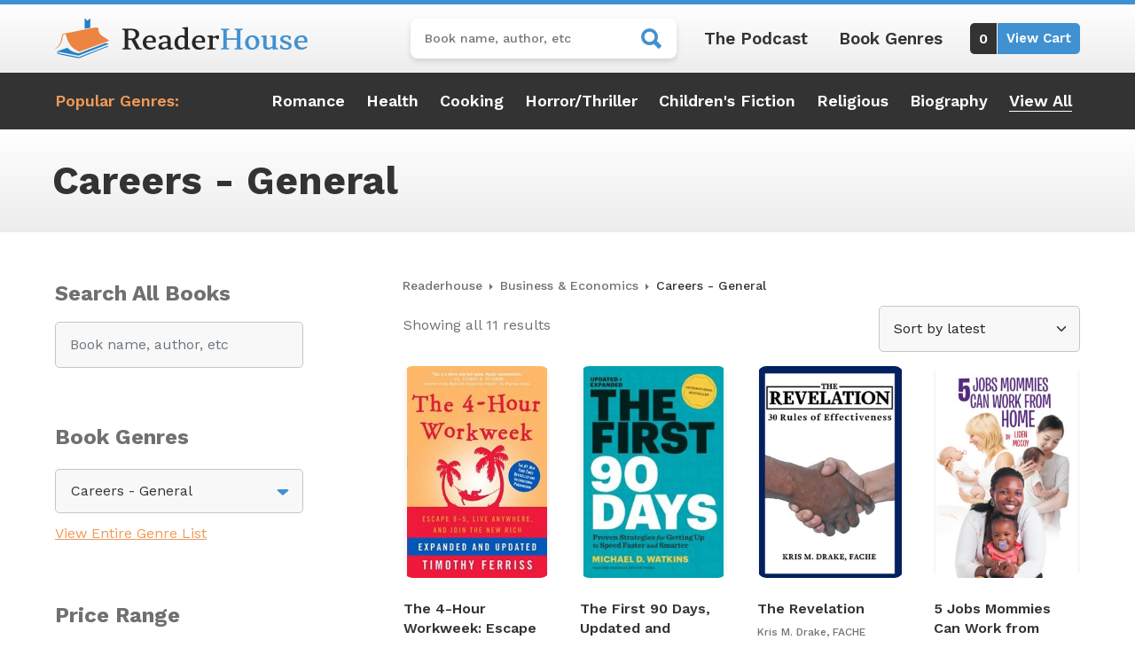

--- FILE ---
content_type: text/html; charset=UTF-8
request_url: https://readerhouse.com/product-category/business-economics/careers-general/
body_size: 22326
content:
<!DOCTYPE html>
<html lang="en-US">
<head>
	<meta charset="UTF-8">
	<meta name="viewport" content="width=device-width, initial-scale=1, shrink-to-fit=no">
	<link rel="profile" href="http://gmpg.org/xfn/11">
	<meta name='robots' content='index, follow, max-image-preview:large, max-snippet:-1, max-video-preview:-1' />

<!-- Google Tag Manager for WordPress by gtm4wp.com -->
<script data-cfasync="false" data-pagespeed-no-defer>
	var gtm4wp_datalayer_name = "dataLayer";
	var dataLayer = dataLayer || [];
	const gtm4wp_use_sku_instead = 0;
	const gtm4wp_currency = 'USD';
	const gtm4wp_product_per_impression = 10;
	const gtm4wp_clear_ecommerce = false;
	const gtm4wp_datalayer_max_timeout = 2000;
</script>
<!-- End Google Tag Manager for WordPress by gtm4wp.com -->
	<!-- This site is optimized with the Yoast SEO plugin v26.8 - https://yoast.com/product/yoast-seo-wordpress/ -->
	<title>Careers - General Archives - ReaderHouse</title>
<link data-rocket-preload as="style" href="https://fonts.googleapis.com/css2?family=Work+Sans:ital,wght@0,100;0,300;0,400;0,500;0,600;0,700;0,800;0,900;1,400;1,500;1,700&#038;display=swap" rel="preload">
<link href="https://fonts.googleapis.com/css2?family=Work+Sans:ital,wght@0,100;0,300;0,400;0,500;0,600;0,700;0,800;0,900;1,400;1,500;1,700&#038;display=swap" media="print" onload="this.media=&#039;all&#039;" rel="stylesheet">
<noscript><link rel="stylesheet" href="https://fonts.googleapis.com/css2?family=Work+Sans:ital,wght@0,100;0,300;0,400;0,500;0,600;0,700;0,800;0,900;1,400;1,500;1,700&#038;display=swap"></noscript>
	<link rel="canonical" href="https://readerhouse.com/product-category/business-economics/careers-general/" />
	<meta property="og:locale" content="en_US" />
	<meta property="og:type" content="article" />
	<meta property="og:title" content="Careers - General Archives - ReaderHouse" />
	<meta property="og:url" content="https://readerhouse.com/product-category/business-economics/careers-general/" />
	<meta property="og:site_name" content="ReaderHouse" />
	<meta name="twitter:card" content="summary_large_image" />
	<script type="application/ld+json" class="yoast-schema-graph">{"@context":"https://schema.org","@graph":[{"@type":"CollectionPage","@id":"https://readerhouse.com/product-category/business-economics/careers-general/","url":"https://readerhouse.com/product-category/business-economics/careers-general/","name":"Careers - General Archives - ReaderHouse","isPartOf":{"@id":"https://readerhouse.com/#website"},"primaryImageOfPage":{"@id":"https://readerhouse.com/product-category/business-economics/careers-general/#primaryimage"},"image":{"@id":"https://readerhouse.com/product-category/business-economics/careers-general/#primaryimage"},"thumbnailUrl":"https://readerhouse.com/wp-content/uploads/2023/01/9780307465351.jpg","breadcrumb":{"@id":"https://readerhouse.com/product-category/business-economics/careers-general/#breadcrumb"},"inLanguage":"en-US"},{"@type":"ImageObject","inLanguage":"en-US","@id":"https://readerhouse.com/product-category/business-economics/careers-general/#primaryimage","url":"https://readerhouse.com/wp-content/uploads/2023/01/9780307465351.jpg","contentUrl":"https://readerhouse.com/wp-content/uploads/2023/01/9780307465351.jpg","width":265,"height":400},{"@type":"BreadcrumbList","@id":"https://readerhouse.com/product-category/business-economics/careers-general/#breadcrumb","itemListElement":[{"@type":"ListItem","position":1,"name":"Home","item":"https://readerhouse.com/"},{"@type":"ListItem","position":2,"name":"Business &amp; Economics","item":"https://readerhouse.com/product-category/business-economics/"},{"@type":"ListItem","position":3,"name":"Careers - General"}]},{"@type":"WebSite","@id":"https://readerhouse.com/#website","url":"https://readerhouse.com/","name":"ReaderHouse","description":"#1 Indie Book Store","publisher":{"@id":"https://readerhouse.com/#organization"},"potentialAction":[{"@type":"SearchAction","target":{"@type":"EntryPoint","urlTemplate":"https://readerhouse.com/?s={search_term_string}"},"query-input":{"@type":"PropertyValueSpecification","valueRequired":true,"valueName":"search_term_string"}}],"inLanguage":"en-US"},{"@type":"Organization","@id":"https://readerhouse.com/#organization","name":"ReaderHouse","url":"https://readerhouse.com/","logo":{"@type":"ImageObject","inLanguage":"en-US","@id":"https://readerhouse.com/#/schema/logo/image/","url":"https://i4r2r9b8.delivery.rocketcdn.me/wp-content/uploads/2022/12/ReaderHouse-logo-brand.png","contentUrl":"https://i4r2r9b8.delivery.rocketcdn.me/wp-content/uploads/2022/12/ReaderHouse-logo-brand.png","width":570,"height":90,"caption":"ReaderHouse"},"image":{"@id":"https://readerhouse.com/#/schema/logo/image/"}}]}</script>
	<!-- / Yoast SEO plugin. -->


<link rel='dns-prefetch' href='//www.google.com' />
<link rel='dns-prefetch' href='//i4r2r9b8.delivery.rocketcdn.me' />
<link href='https://fonts.gstatic.com' crossorigin rel='preconnect' />
<link href='https://i4r2r9b8.delivery.rocketcdn.me' rel='preconnect' />
<link rel="alternate" type="application/rss+xml" title="ReaderHouse &raquo; Feed" href="https://readerhouse.com/feed/" />
<link rel="alternate" type="application/rss+xml" title="ReaderHouse &raquo; Comments Feed" href="https://readerhouse.com/comments/feed/" />
<link rel="alternate" type="application/rss+xml" title="ReaderHouse &raquo; Careers - General Category Feed" href="https://readerhouse.com/product-category/business-economics/careers-general/feed/" />
<style id='wp-img-auto-sizes-contain-inline-css'>
img:is([sizes=auto i],[sizes^="auto," i]){contain-intrinsic-size:3000px 1500px}
/*# sourceURL=wp-img-auto-sizes-contain-inline-css */
</style>
<style id='wp-emoji-styles-inline-css'>

	img.wp-smiley, img.emoji {
		display: inline !important;
		border: none !important;
		box-shadow: none !important;
		height: 1em !important;
		width: 1em !important;
		margin: 0 0.07em !important;
		vertical-align: -0.1em !important;
		background: none !important;
		padding: 0 !important;
	}
/*# sourceURL=wp-emoji-styles-inline-css */
</style>
<link rel='stylesheet' id='wp-block-library-css' href='https://i4r2r9b8.delivery.rocketcdn.me/wp-includes/css/dist/block-library/style.min.css?ver=6.9' media='all' />
<style id='wp-block-heading-inline-css'>
h1:where(.wp-block-heading).has-background,h2:where(.wp-block-heading).has-background,h3:where(.wp-block-heading).has-background,h4:where(.wp-block-heading).has-background,h5:where(.wp-block-heading).has-background,h6:where(.wp-block-heading).has-background{padding:1.25em 2.375em}h1.has-text-align-left[style*=writing-mode]:where([style*=vertical-lr]),h1.has-text-align-right[style*=writing-mode]:where([style*=vertical-rl]),h2.has-text-align-left[style*=writing-mode]:where([style*=vertical-lr]),h2.has-text-align-right[style*=writing-mode]:where([style*=vertical-rl]),h3.has-text-align-left[style*=writing-mode]:where([style*=vertical-lr]),h3.has-text-align-right[style*=writing-mode]:where([style*=vertical-rl]),h4.has-text-align-left[style*=writing-mode]:where([style*=vertical-lr]),h4.has-text-align-right[style*=writing-mode]:where([style*=vertical-rl]),h5.has-text-align-left[style*=writing-mode]:where([style*=vertical-lr]),h5.has-text-align-right[style*=writing-mode]:where([style*=vertical-rl]),h6.has-text-align-left[style*=writing-mode]:where([style*=vertical-lr]),h6.has-text-align-right[style*=writing-mode]:where([style*=vertical-rl]){rotate:180deg}
/*# sourceURL=https://readerhouse.com/wp-includes/blocks/heading/style.min.css */
</style>
<style id='wp-block-search-inline-css'>
.wp-block-search__button{margin-left:10px;word-break:normal}.wp-block-search__button.has-icon{line-height:0}.wp-block-search__button svg{height:1.25em;min-height:24px;min-width:24px;width:1.25em;fill:currentColor;vertical-align:text-bottom}:where(.wp-block-search__button){border:1px solid #ccc;padding:6px 10px}.wp-block-search__inside-wrapper{display:flex;flex:auto;flex-wrap:nowrap;max-width:100%}.wp-block-search__label{width:100%}.wp-block-search.wp-block-search__button-only .wp-block-search__button{box-sizing:border-box;display:flex;flex-shrink:0;justify-content:center;margin-left:0;max-width:100%}.wp-block-search.wp-block-search__button-only .wp-block-search__inside-wrapper{min-width:0!important;transition-property:width}.wp-block-search.wp-block-search__button-only .wp-block-search__input{flex-basis:100%;transition-duration:.3s}.wp-block-search.wp-block-search__button-only.wp-block-search__searchfield-hidden,.wp-block-search.wp-block-search__button-only.wp-block-search__searchfield-hidden .wp-block-search__inside-wrapper{overflow:hidden}.wp-block-search.wp-block-search__button-only.wp-block-search__searchfield-hidden .wp-block-search__input{border-left-width:0!important;border-right-width:0!important;flex-basis:0;flex-grow:0;margin:0;min-width:0!important;padding-left:0!important;padding-right:0!important;width:0!important}:where(.wp-block-search__input){appearance:none;border:1px solid #949494;flex-grow:1;font-family:inherit;font-size:inherit;font-style:inherit;font-weight:inherit;letter-spacing:inherit;line-height:inherit;margin-left:0;margin-right:0;min-width:3rem;padding:8px;text-decoration:unset!important;text-transform:inherit}:where(.wp-block-search__button-inside .wp-block-search__inside-wrapper){background-color:#fff;border:1px solid #949494;box-sizing:border-box;padding:4px}:where(.wp-block-search__button-inside .wp-block-search__inside-wrapper) .wp-block-search__input{border:none;border-radius:0;padding:0 4px}:where(.wp-block-search__button-inside .wp-block-search__inside-wrapper) .wp-block-search__input:focus{outline:none}:where(.wp-block-search__button-inside .wp-block-search__inside-wrapper) :where(.wp-block-search__button){padding:4px 8px}.wp-block-search.aligncenter .wp-block-search__inside-wrapper{margin:auto}.wp-block[data-align=right] .wp-block-search.wp-block-search__button-only .wp-block-search__inside-wrapper{float:right}
/*# sourceURL=https://readerhouse.com/wp-includes/blocks/search/style.min.css */
</style>
<style id='wp-block-group-inline-css'>
.wp-block-group{box-sizing:border-box}:where(.wp-block-group.wp-block-group-is-layout-constrained){position:relative}
/*# sourceURL=https://readerhouse.com/wp-includes/blocks/group/style.min.css */
</style>
<link data-minify="1" rel='stylesheet' id='wc-blocks-style-css' href='https://i4r2r9b8.delivery.rocketcdn.me/wp-content/cache/min/1/wp-content/plugins/woocommerce/assets/client/blocks/wc-blocks.css?ver=1754592672' media='all' />
<link data-minify="1" rel='stylesheet' id='wc-blocks-style-price-filter-css' href='https://i4r2r9b8.delivery.rocketcdn.me/wp-content/cache/min/1/wp-content/plugins/woocommerce/assets/client/blocks/price-filter.css?ver=1754592680' media='all' />
<style id='global-styles-inline-css'>
:root{--wp--preset--aspect-ratio--square: 1;--wp--preset--aspect-ratio--4-3: 4/3;--wp--preset--aspect-ratio--3-4: 3/4;--wp--preset--aspect-ratio--3-2: 3/2;--wp--preset--aspect-ratio--2-3: 2/3;--wp--preset--aspect-ratio--16-9: 16/9;--wp--preset--aspect-ratio--9-16: 9/16;--wp--preset--color--black: #000000;--wp--preset--color--cyan-bluish-gray: #abb8c3;--wp--preset--color--white: #fff;--wp--preset--color--pale-pink: #f78da7;--wp--preset--color--vivid-red: #cf2e2e;--wp--preset--color--luminous-vivid-orange: #ff6900;--wp--preset--color--luminous-vivid-amber: #fcb900;--wp--preset--color--light-green-cyan: #7bdcb5;--wp--preset--color--vivid-green-cyan: #00d084;--wp--preset--color--pale-cyan-blue: #8ed1fc;--wp--preset--color--vivid-cyan-blue: #0693e3;--wp--preset--color--vivid-purple: #9b51e0;--wp--preset--color--blue: #0d6efd;--wp--preset--color--indigo: #6610f2;--wp--preset--color--purple: #5533ff;--wp--preset--color--pink: #d63384;--wp--preset--color--red: #dc3545;--wp--preset--color--orange: #fd7e14;--wp--preset--color--yellow: #ffc107;--wp--preset--color--green: #198754;--wp--preset--color--teal: #20c997;--wp--preset--color--cyan: #0dcaf0;--wp--preset--color--gray: #6c757d;--wp--preset--color--gray-dark: #343a40;--wp--preset--gradient--vivid-cyan-blue-to-vivid-purple: linear-gradient(135deg,rgb(6,147,227) 0%,rgb(155,81,224) 100%);--wp--preset--gradient--light-green-cyan-to-vivid-green-cyan: linear-gradient(135deg,rgb(122,220,180) 0%,rgb(0,208,130) 100%);--wp--preset--gradient--luminous-vivid-amber-to-luminous-vivid-orange: linear-gradient(135deg,rgb(252,185,0) 0%,rgb(255,105,0) 100%);--wp--preset--gradient--luminous-vivid-orange-to-vivid-red: linear-gradient(135deg,rgb(255,105,0) 0%,rgb(207,46,46) 100%);--wp--preset--gradient--very-light-gray-to-cyan-bluish-gray: linear-gradient(135deg,rgb(238,238,238) 0%,rgb(169,184,195) 100%);--wp--preset--gradient--cool-to-warm-spectrum: linear-gradient(135deg,rgb(74,234,220) 0%,rgb(151,120,209) 20%,rgb(207,42,186) 40%,rgb(238,44,130) 60%,rgb(251,105,98) 80%,rgb(254,248,76) 100%);--wp--preset--gradient--blush-light-purple: linear-gradient(135deg,rgb(255,206,236) 0%,rgb(152,150,240) 100%);--wp--preset--gradient--blush-bordeaux: linear-gradient(135deg,rgb(254,205,165) 0%,rgb(254,45,45) 50%,rgb(107,0,62) 100%);--wp--preset--gradient--luminous-dusk: linear-gradient(135deg,rgb(255,203,112) 0%,rgb(199,81,192) 50%,rgb(65,88,208) 100%);--wp--preset--gradient--pale-ocean: linear-gradient(135deg,rgb(255,245,203) 0%,rgb(182,227,212) 50%,rgb(51,167,181) 100%);--wp--preset--gradient--electric-grass: linear-gradient(135deg,rgb(202,248,128) 0%,rgb(113,206,126) 100%);--wp--preset--gradient--midnight: linear-gradient(135deg,rgb(2,3,129) 0%,rgb(40,116,252) 100%);--wp--preset--font-size--small: 13px;--wp--preset--font-size--medium: 20px;--wp--preset--font-size--large: 36px;--wp--preset--font-size--x-large: 42px;--wp--preset--spacing--20: 0.44rem;--wp--preset--spacing--30: 0.67rem;--wp--preset--spacing--40: 1rem;--wp--preset--spacing--50: 1.5rem;--wp--preset--spacing--60: 2.25rem;--wp--preset--spacing--70: 3.38rem;--wp--preset--spacing--80: 5.06rem;--wp--preset--shadow--natural: 6px 6px 9px rgba(0, 0, 0, 0.2);--wp--preset--shadow--deep: 12px 12px 50px rgba(0, 0, 0, 0.4);--wp--preset--shadow--sharp: 6px 6px 0px rgba(0, 0, 0, 0.2);--wp--preset--shadow--outlined: 6px 6px 0px -3px rgb(255, 255, 255), 6px 6px rgb(0, 0, 0);--wp--preset--shadow--crisp: 6px 6px 0px rgb(0, 0, 0);}:where(.is-layout-flex){gap: 0.5em;}:where(.is-layout-grid){gap: 0.5em;}body .is-layout-flex{display: flex;}.is-layout-flex{flex-wrap: wrap;align-items: center;}.is-layout-flex > :is(*, div){margin: 0;}body .is-layout-grid{display: grid;}.is-layout-grid > :is(*, div){margin: 0;}:where(.wp-block-columns.is-layout-flex){gap: 2em;}:where(.wp-block-columns.is-layout-grid){gap: 2em;}:where(.wp-block-post-template.is-layout-flex){gap: 1.25em;}:where(.wp-block-post-template.is-layout-grid){gap: 1.25em;}.has-black-color{color: var(--wp--preset--color--black) !important;}.has-cyan-bluish-gray-color{color: var(--wp--preset--color--cyan-bluish-gray) !important;}.has-white-color{color: var(--wp--preset--color--white) !important;}.has-pale-pink-color{color: var(--wp--preset--color--pale-pink) !important;}.has-vivid-red-color{color: var(--wp--preset--color--vivid-red) !important;}.has-luminous-vivid-orange-color{color: var(--wp--preset--color--luminous-vivid-orange) !important;}.has-luminous-vivid-amber-color{color: var(--wp--preset--color--luminous-vivid-amber) !important;}.has-light-green-cyan-color{color: var(--wp--preset--color--light-green-cyan) !important;}.has-vivid-green-cyan-color{color: var(--wp--preset--color--vivid-green-cyan) !important;}.has-pale-cyan-blue-color{color: var(--wp--preset--color--pale-cyan-blue) !important;}.has-vivid-cyan-blue-color{color: var(--wp--preset--color--vivid-cyan-blue) !important;}.has-vivid-purple-color{color: var(--wp--preset--color--vivid-purple) !important;}.has-black-background-color{background-color: var(--wp--preset--color--black) !important;}.has-cyan-bluish-gray-background-color{background-color: var(--wp--preset--color--cyan-bluish-gray) !important;}.has-white-background-color{background-color: var(--wp--preset--color--white) !important;}.has-pale-pink-background-color{background-color: var(--wp--preset--color--pale-pink) !important;}.has-vivid-red-background-color{background-color: var(--wp--preset--color--vivid-red) !important;}.has-luminous-vivid-orange-background-color{background-color: var(--wp--preset--color--luminous-vivid-orange) !important;}.has-luminous-vivid-amber-background-color{background-color: var(--wp--preset--color--luminous-vivid-amber) !important;}.has-light-green-cyan-background-color{background-color: var(--wp--preset--color--light-green-cyan) !important;}.has-vivid-green-cyan-background-color{background-color: var(--wp--preset--color--vivid-green-cyan) !important;}.has-pale-cyan-blue-background-color{background-color: var(--wp--preset--color--pale-cyan-blue) !important;}.has-vivid-cyan-blue-background-color{background-color: var(--wp--preset--color--vivid-cyan-blue) !important;}.has-vivid-purple-background-color{background-color: var(--wp--preset--color--vivid-purple) !important;}.has-black-border-color{border-color: var(--wp--preset--color--black) !important;}.has-cyan-bluish-gray-border-color{border-color: var(--wp--preset--color--cyan-bluish-gray) !important;}.has-white-border-color{border-color: var(--wp--preset--color--white) !important;}.has-pale-pink-border-color{border-color: var(--wp--preset--color--pale-pink) !important;}.has-vivid-red-border-color{border-color: var(--wp--preset--color--vivid-red) !important;}.has-luminous-vivid-orange-border-color{border-color: var(--wp--preset--color--luminous-vivid-orange) !important;}.has-luminous-vivid-amber-border-color{border-color: var(--wp--preset--color--luminous-vivid-amber) !important;}.has-light-green-cyan-border-color{border-color: var(--wp--preset--color--light-green-cyan) !important;}.has-vivid-green-cyan-border-color{border-color: var(--wp--preset--color--vivid-green-cyan) !important;}.has-pale-cyan-blue-border-color{border-color: var(--wp--preset--color--pale-cyan-blue) !important;}.has-vivid-cyan-blue-border-color{border-color: var(--wp--preset--color--vivid-cyan-blue) !important;}.has-vivid-purple-border-color{border-color: var(--wp--preset--color--vivid-purple) !important;}.has-vivid-cyan-blue-to-vivid-purple-gradient-background{background: var(--wp--preset--gradient--vivid-cyan-blue-to-vivid-purple) !important;}.has-light-green-cyan-to-vivid-green-cyan-gradient-background{background: var(--wp--preset--gradient--light-green-cyan-to-vivid-green-cyan) !important;}.has-luminous-vivid-amber-to-luminous-vivid-orange-gradient-background{background: var(--wp--preset--gradient--luminous-vivid-amber-to-luminous-vivid-orange) !important;}.has-luminous-vivid-orange-to-vivid-red-gradient-background{background: var(--wp--preset--gradient--luminous-vivid-orange-to-vivid-red) !important;}.has-very-light-gray-to-cyan-bluish-gray-gradient-background{background: var(--wp--preset--gradient--very-light-gray-to-cyan-bluish-gray) !important;}.has-cool-to-warm-spectrum-gradient-background{background: var(--wp--preset--gradient--cool-to-warm-spectrum) !important;}.has-blush-light-purple-gradient-background{background: var(--wp--preset--gradient--blush-light-purple) !important;}.has-blush-bordeaux-gradient-background{background: var(--wp--preset--gradient--blush-bordeaux) !important;}.has-luminous-dusk-gradient-background{background: var(--wp--preset--gradient--luminous-dusk) !important;}.has-pale-ocean-gradient-background{background: var(--wp--preset--gradient--pale-ocean) !important;}.has-electric-grass-gradient-background{background: var(--wp--preset--gradient--electric-grass) !important;}.has-midnight-gradient-background{background: var(--wp--preset--gradient--midnight) !important;}.has-small-font-size{font-size: var(--wp--preset--font-size--small) !important;}.has-medium-font-size{font-size: var(--wp--preset--font-size--medium) !important;}.has-large-font-size{font-size: var(--wp--preset--font-size--large) !important;}.has-x-large-font-size{font-size: var(--wp--preset--font-size--x-large) !important;}
/*# sourceURL=global-styles-inline-css */
</style>

<style id='classic-theme-styles-inline-css'>
/*! This file is auto-generated */
.wp-block-button__link{color:#fff;background-color:#32373c;border-radius:9999px;box-shadow:none;text-decoration:none;padding:calc(.667em + 2px) calc(1.333em + 2px);font-size:1.125em}.wp-block-file__button{background:#32373c;color:#fff;text-decoration:none}
/*# sourceURL=/wp-includes/css/classic-themes.min.css */
</style>
<link rel='stylesheet' id='snowtree-security-css' href='https://i4r2r9b8.delivery.rocketcdn.me/wp-content/plugins/snowtree-security/public/css/snowtree-security-public.css?ver=1.5.0' media='all' />
<link data-minify="1" rel='stylesheet' id='woocommerce-layout-css' href='https://i4r2r9b8.delivery.rocketcdn.me/wp-content/cache/min/1/wp-content/plugins/woocommerce/assets/css/woocommerce-layout.css?ver=1754592672' media='all' />
<link data-minify="1" rel='stylesheet' id='woocommerce-smallscreen-css' href='https://i4r2r9b8.delivery.rocketcdn.me/wp-content/cache/min/1/wp-content/plugins/woocommerce/assets/css/woocommerce-smallscreen.css?ver=1754592672' media='only screen and (max-width: 768px)' />
<link data-minify="1" rel='stylesheet' id='woocommerce-general-css' href='https://i4r2r9b8.delivery.rocketcdn.me/wp-content/cache/min/1/wp-content/plugins/woocommerce/assets/css/woocommerce.css?ver=1754592672' media='all' />
<style id='woocommerce-inline-inline-css'>
.woocommerce form .form-row .required { visibility: visible; }
/*# sourceURL=woocommerce-inline-inline-css */
</style>
<link data-minify="1" rel='stylesheet' id='brands-styles-css' href='https://i4r2r9b8.delivery.rocketcdn.me/wp-content/cache/min/1/wp-content/plugins/woocommerce/assets/css/brands.css?ver=1754592672' media='all' />
<link data-minify="1" rel='stylesheet' id='child-understrap-styles-css' href='https://i4r2r9b8.delivery.rocketcdn.me/wp-content/cache/min/1/wp-content/themes/readerhouse/css/child-theme.min.css?ver=1754592672' media='all' />
<script src="https://i4r2r9b8.delivery.rocketcdn.me/wp-includes/js/jquery/jquery.min.js?ver=3.7.1" id="jquery-core-js"></script>
<script src="https://i4r2r9b8.delivery.rocketcdn.me/wp-includes/js/jquery/jquery-migrate.min.js?ver=3.4.1" id="jquery-migrate-js"></script>
<script data-minify="1" src="https://i4r2r9b8.delivery.rocketcdn.me/wp-content/cache/min/1/wp-content/plugins/snowtree-security/public/js/snowtree-security-public.js?ver=1754592672" id="snowtree-security-js"></script>
<script src="https://i4r2r9b8.delivery.rocketcdn.me/wp-content/plugins/woocommerce/assets/js/jquery-blockui/jquery.blockUI.min.js?ver=2.7.0-wc.10.0.5" id="jquery-blockui-js" defer data-wp-strategy="defer"></script>
<script id="wc-add-to-cart-js-extra">
var wc_add_to_cart_params = {"ajax_url":"/wp-admin/admin-ajax.php","wc_ajax_url":"/?wc-ajax=%%endpoint%%","i18n_view_cart":"View cart","cart_url":"https://readerhouse.com/cart/","is_cart":"","cart_redirect_after_add":"no"};
//# sourceURL=wc-add-to-cart-js-extra
</script>
<script src="https://i4r2r9b8.delivery.rocketcdn.me/wp-content/plugins/woocommerce/assets/js/frontend/add-to-cart.min.js?ver=10.0.5" id="wc-add-to-cart-js" defer data-wp-strategy="defer"></script>
<script src="https://i4r2r9b8.delivery.rocketcdn.me/wp-content/plugins/woocommerce/assets/js/js-cookie/js.cookie.min.js?ver=2.1.4-wc.10.0.5" id="js-cookie-js" defer data-wp-strategy="defer"></script>
<script id="woocommerce-js-extra">
var woocommerce_params = {"ajax_url":"/wp-admin/admin-ajax.php","wc_ajax_url":"/?wc-ajax=%%endpoint%%","i18n_password_show":"Show password","i18n_password_hide":"Hide password"};
//# sourceURL=woocommerce-js-extra
</script>
<script src="https://i4r2r9b8.delivery.rocketcdn.me/wp-content/plugins/woocommerce/assets/js/frontend/woocommerce.min.js?ver=10.0.5" id="woocommerce-js" defer data-wp-strategy="defer"></script>
<link rel="https://api.w.org/" href="https://readerhouse.com/wp-json/" /><link rel="alternate" title="JSON" type="application/json" href="https://readerhouse.com/wp-json/wp/v2/product_cat/308" /><link rel="EditURI" type="application/rsd+xml" title="RSD" href="https://readerhouse.com/xmlrpc.php?rsd" />
<meta name="generator" content="WordPress 6.9" />
<meta name="generator" content="WooCommerce 10.0.5" />

<!-- Google Tag Manager for WordPress by gtm4wp.com -->
<!-- GTM Container placement set to automatic -->
<script data-cfasync="false" data-pagespeed-no-defer>
	var dataLayer_content = {"pagePostType":"product","pagePostType2":"tax-product","pageCategory":[],"customerTotalOrders":0,"customerTotalOrderValue":0,"customerFirstName":"","customerLastName":"","customerBillingFirstName":"","customerBillingLastName":"","customerBillingCompany":"","customerBillingAddress1":"","customerBillingAddress2":"","customerBillingCity":"","customerBillingState":"","customerBillingPostcode":"","customerBillingCountry":"","customerBillingEmail":"","customerBillingEmailHash":"","customerBillingPhone":"","customerShippingFirstName":"","customerShippingLastName":"","customerShippingCompany":"","customerShippingAddress1":"","customerShippingAddress2":"","customerShippingCity":"","customerShippingState":"","customerShippingPostcode":"","customerShippingCountry":"","cartContent":{"totals":{"applied_coupons":[],"discount_total":0,"subtotal":0,"total":0},"items":[]}};
	dataLayer.push( dataLayer_content );
</script>
<script data-cfasync="false" data-pagespeed-no-defer>
(function(w,d,s,l,i){w[l]=w[l]||[];w[l].push({'gtm.start':
new Date().getTime(),event:'gtm.js'});var f=d.getElementsByTagName(s)[0],
j=d.createElement(s),dl=l!='dataLayer'?'&l='+l:'';j.async=true;j.src=
'//www.googletagmanager.com/gtm.js?id='+i+dl;f.parentNode.insertBefore(j,f);
})(window,document,'script','dataLayer','GTM-KMR5JXV');
</script>
<!-- End Google Tag Manager for WordPress by gtm4wp.com -->                
                <link rel="preconnect" href="https://fonts.googleapis.com">
                <link rel="preconnect" href="https://fonts.gstatic.com" crossorigin>
                

        <meta name="mobile-web-app-capable" content="yes">
<meta name="apple-mobile-web-app-capable" content="yes">
<meta name="apple-mobile-web-app-title" content="ReaderHouse - #1 Indie Book Store">
	<noscript><style>.woocommerce-product-gallery{ opacity: 1 !important; }</style></noscript>
	<link rel="icon" href="https://i4r2r9b8.delivery.rocketcdn.me/wp-content/uploads/2022/12/cropped-ReaderHouse-favicon-32x32.png" sizes="32x32" />
<link rel="icon" href="https://i4r2r9b8.delivery.rocketcdn.me/wp-content/uploads/2022/12/cropped-ReaderHouse-favicon-192x192.png" sizes="192x192" />
<link rel="apple-touch-icon" href="https://i4r2r9b8.delivery.rocketcdn.me/wp-content/uploads/2022/12/cropped-ReaderHouse-favicon-180x180.png" />
<meta name="msapplication-TileImage" content="https://i4r2r9b8.delivery.rocketcdn.me/wp-content/uploads/2022/12/cropped-ReaderHouse-favicon-270x270.png" />
<noscript><style id="rocket-lazyload-nojs-css">.rll-youtube-player, [data-lazy-src]{display:none !important;}</style></noscript><meta name="generator" content="WP Rocket 3.19.3" data-wpr-features="wpr_minify_js wpr_lazyload_images wpr_image_dimensions wpr_minify_css wpr_cdn wpr_preload_links wpr_desktop" /></head>

<body class="archive tax-product_cat term-careers-general term-308 wp-custom-logo wp-embed-responsive wp-theme-understrap wp-child-theme-readerhouse theme-understrap woocommerce woocommerce-page woocommerce-no-js hfeed understrap-has-sidebar" itemscope itemtype="http://schema.org/WebSite">

<!-- GTM Container placement set to automatic -->
<!-- Google Tag Manager (noscript) -->
				<noscript><iframe src="https://www.googletagmanager.com/ns.html?id=GTM-KMR5JXV" height="0" width="0" style="display:none;visibility:hidden" aria-hidden="true"></iframe></noscript>
<!-- End Google Tag Manager (noscript) -->                
        <div data-rocket-location-hash="d54271b5b7549248814ace11733a455e" class="site" id="page">

	<!-- ******************* The Navbar Area ******************* -->
	<header data-rocket-location-hash="804dd29aa0bce48211e806d6f9355bee" id="wrapper-navbar">

		<a class="skip-link visually-hidden-focusable" href="#content">
			Skip to content		</a>

		
<div data-rocket-location-hash="e90a4ff6ed7b24e2b57a4895a486ee51" class="light-gradient-bk">
	<div class="container py-3">
		<div class="row justify-content-between">
			<div class="col-6 col-md-12 col-xl-auto align-self-center pb-md-3 pb-xl-0 text-center">
				<a href="https://readerhouse.com/" class="navbar-brand custom-logo-link" rel="home"><img width="570" height="90" src="data:image/svg+xml,%3Csvg%20xmlns='http://www.w3.org/2000/svg'%20viewBox='0%200%20570%2090'%3E%3C/svg%3E" class="img-fluid" alt="ReaderHouse" decoding="async" fetchpriority="high" data-lazy-srcset="https://i4r2r9b8.delivery.rocketcdn.me/wp-content/uploads/2022/12/ReaderHouse-logo-brand.png 570w, https://i4r2r9b8.delivery.rocketcdn.me/wp-content/uploads/2022/12/ReaderHouse-logo-brand-250x39.png 250w, https://i4r2r9b8.delivery.rocketcdn.me/wp-content/uploads/2022/12/ReaderHouse-logo-brand-300x47.png 300w" data-lazy-sizes="(max-width: 570px) 100vw, 570px" data-lazy-src="https://i4r2r9b8.delivery.rocketcdn.me/wp-content/uploads/2022/12/ReaderHouse-logo-brand.png" /><noscript><img width="570" height="90" src="https://i4r2r9b8.delivery.rocketcdn.me/wp-content/uploads/2022/12/ReaderHouse-logo-brand.png" class="img-fluid" alt="ReaderHouse" decoding="async" fetchpriority="high" srcset="https://i4r2r9b8.delivery.rocketcdn.me/wp-content/uploads/2022/12/ReaderHouse-logo-brand.png 570w, https://i4r2r9b8.delivery.rocketcdn.me/wp-content/uploads/2022/12/ReaderHouse-logo-brand-250x39.png 250w, https://i4r2r9b8.delivery.rocketcdn.me/wp-content/uploads/2022/12/ReaderHouse-logo-brand-300x47.png 300w" sizes="(max-width: 570px) 100vw, 570px" /></noscript></a>			</div>

			<div class="col-6 col-md-12 col-xl-auto align-self-center">
				<div class="right-menu justify-content-end justify-content-lg-center">
					<form role="search" method="get" class="woocommerce-product-search" action="https://readerhouse.com/">
	<label class="screen-reader-text" for="woocommerce-product-search-field-0">Search for:</label>
	<input type="search" id="woocommerce-product-search-field-0" class="search-field" placeholder="Book name, author, etc" value="" name="s" />
	<span class="mobile-search-toggle"></span>
	<span type="submit" value="Search" class="readerhouse-search"></span>
	<input type="hidden" name="post_type" value="product" />
	<span class="overlay"></span>
</form>
					<div class="small-menu d-none d-md-block">
						<ul>
							<li><a href="/podcast" title="Reader House Podcast">The Podcast</a></li>
							<li><a href="/book-genres" title="Reader House Book Genres">Book Genres</a></li>
						</ul>
					</div>

					<a href="/cart" title="View My Cart" class="cart">
						<span class="count"></span>
						<span class="view-cart">View Cart</span>
					</a>
				</div>
			</div>
		</div>
	</div>
</div>

<div data-rocket-location-hash="2a22fc63d085cd9f34862ab66a412b2f" class="small-menu mobile d-md-none primary-bk text-center">
	<ul>
		<li><a class="white" href="/podcast" title="Reader House Podcast">The Podcast</a></li>
		<li><a class="white" href="/book-genres" title="Reader House Book Genres">Book Genres</a></li>
	</ul>
</div>

<nav id="main-nav" class="navbar navbar-expand-lg navbar-dark dark-bk py-0 py-lg-3" aria-labelledby="main-nav-label">

	<div data-rocket-location-hash="c2b2a1461d8b94e639cd80a05325878c" class="container">

		<span class="secondary fw-600 popular-genres text-center text-lg-start py-2 py-lg-0"><span class="d-lg-none">View</span> Popular Genres<span class="d-none d-lg-inline-block">:</span><span class="arrow d-lg-none"></span></span>

		<ul id="popular-genres-list">
			<li>
				<a href="/product-category/young-adult-fiction/romance-contemporary/" title="Romance Contemporary">Romance</a>
			</li>
			<li>
				<a href="/product-category/health-fitness/" title="Health & Fitness">Health</a>
			</li>
			<li>
				<a href="/product-category/cooking/" title="Cooking">Cooking</a>
			</li>
			<li>
				<a href="/product-category/fiction/thrillers-suspense/" title="Thrillers - Suspense">Horror/Thriller</a>
			</li>
			<li>
				<a href="/product-category/juvenile-fiction/" title="Juvenile Fiction">Children's Fiction</a>
			</li>
			<li>
				<a href="/product-category/religion/" title="Religion">Religious</a>
			</li>
			<li>
				<a href="/product-category/biography-autobiography/" title="Biography & Autobiography">Biography</a>
			</li>
			<li>
				<a href="/book-genres/" title="View All Genres" class="view-all">View All</a>
			</li>
		</ul>

		<!-- <button
			class="navbar-toggler"
			type="button"
			data-bs-toggle="collapse"
			data-bs-target="#navbarNavDropdown"
			aria-controls="navbarNavDropdown"
			aria-expanded="false"
			aria-label="Toggle navigation"
		>
			<span class="navbar-toggler-icon"></span>
		</button> -->

		
	</div>

</nav>

	</header><!-- #wrapper-navbar -->

        <div data-rocket-location-hash="81d62220bf3121e46348e26a45b4f3f8" class="light-gradient-bk">
            <div class="container">
                <div class="row">
                    <div class="col py-4">
                        <h1 class="m-0 py-md-2 woocommerce-products-header__title page-title">Careers - General</h1>
                    </div>
                </div>
            </div>
        </div>

        <div data-rocket-location-hash="b171808308f3db9db4f4043e698f9cba" id="filter" class="container d-sm-none"><span id="filter-btn">Filter</span></div>
        <div data-rocket-location-hash="db603d759bf1674e54de150758b6c3f1" class="wrapper" id="woocommerce-wrapper"><div data-rocket-location-hash="d8d51a9ce055c5c5e479371ce62be6a4" class="container" id="content" tabindex="-1"><div class="row">
	<div class="col-md-4 widget-area" id="left-sidebar">
<aside id="block-5" class="widget widget_block">
<div class="wp-block-group"><div class="wp-block-group__inner-container is-layout-flow wp-block-group-is-layout-flow"><form role="search" method="get" action="https://readerhouse.com/" class="wp-block-search__no-button wp-block-search"    ><label class="wp-block-search__label" for="wp-block-search__input-1" >Search All Books</label><div class="wp-block-search__inside-wrapper" ><input class="wp-block-search__input form-control" id="wp-block-search__input-1" placeholder="Book name, author, etc" value="" type="search" name="s" required /><input type="hidden" name="post_type" value="product" /></div></form></div></div>
</aside><aside id="block-12" class="widget widget_block"><p><h3>Book Genres</h3><div id="book-genres">Careers - General</div><ul id="book-genres-dropdown"><li><a href="/product-category/antiques-collectibles" title="View Antiques &amp; Collectibles Genre">Antiques &amp; Collectibles</a></li><li><a href="/product-category/architecture" title="View Architecture Genre">Architecture</a></li><li><a href="/product-category/art" title="View Art Genre">Art</a></li><li><a href="/product-category/bibles" title="View Bibles Genre">Bibles</a></li><li><a href="/product-category/biography-autobiography" title="View Biography &amp; Autobiography Genre">Biography &amp; Autobiography</a></li><li><a href="/product-category/body" title="View Body Genre">Body</a></li><li><a href="/product-category/body-mind-spirit" title="View Body, Mind, &amp; Spirit Genre">Body, Mind, &amp; Spirit</a></li><li><a href="/product-category/business-economics" title="View Business &amp; Economics Genre">Business &amp; Economics</a></li><li><a href="/product-category/comics-graphic-novels" title="View Comics &amp; Graphic Novels Genre">Comics &amp; Graphic Novels</a></li><li><a href="/product-category/computers" title="View Computers Genre">Computers</a></li><li><a href="/product-category/cooking" title="View Cooking Genre">Cooking</a></li><li><a href="/product-category/crafts-hobbies" title="View Crafts &amp; Hobbies Genre">Crafts &amp; Hobbies</a></li><li><a href="/product-category/design" title="View Design Genre">Design</a></li><li><a href="/product-category/drama" title="View Drama Genre">Drama</a></li><li><a href="/product-category/education" title="View Education Genre">Education</a></li><li><a href="/product-category/family-relationships" title="View Family &amp; Relationships Genre">Family &amp; Relationships</a></li><li><a href="/product-category/fiction" title="View Fiction Genre">Fiction</a></li><li><a href="/product-category/foreign-language-study" title="View Foreign Language Study Genre">Foreign Language Study</a></li><li><a href="/product-category/games" title="View Games Genre">Games</a></li><li><a href="/product-category/gardening" title="View Gardening Genre">Gardening</a></li><li><a href="/product-category/health-fitness" title="View Health &amp; Fitness Genre">Health &amp; Fitness</a></li><li><a href="/product-category/history" title="View History Genre">History</a></li><li><a href="/product-category/house-home-2" title="View House &amp; Home Genre">House &amp; Home</a></li><li><a href="/product-category/humor" title="View Humor Genre">Humor</a></li><li><a href="/product-category/juvenile-fiction" title="View Juvenile Fiction Genre">Juvenile Fiction</a></li><li><a href="/product-category/juvenile-nonfiction" title="View Juvenile Nonfiction Genre">Juvenile Nonfiction</a></li><li><a href="/product-category/language-arts-disciplines" title="View Language Arts &amp; Disciplines Genre">Language Arts &amp; Disciplines</a></li><li><a href="/product-category/law" title="View Law Genre">Law</a></li><li><a href="/product-category/literary-collections" title="View Literary Collections Genre">Literary Collections</a></li><li><a href="/product-category/literary-criticism" title="View Literary Criticism Genre">Literary Criticism</a></li><li><a href="/product-category/mathematics" title="View Mathematics Genre">Mathematics</a></li><li><a href="/product-category/medical" title="View Medical Genre">Medical</a></li><li><a href="/product-category/music" title="View Music Genre">Music</a></li><li><a href="/product-category/nature" title="View Nature Genre">Nature</a></li><li><a href="/product-category/non-classifiable" title="View Non-Classifiable Genre">Non-Classifiable</a></li><li><a href="/product-category/performing-arts" title="View Performing Arts Genre">Performing Arts</a></li><li><a href="/product-category/pets" title="View Pets Genre">Pets</a></li><li><a href="/product-category/philosophy" title="View Philosophy Genre">Philosophy</a></li><li><a href="/product-category/photography" title="View Photography Genre">Photography</a></li><li><a href="/product-category/poetry" title="View Poetry Genre">Poetry</a></li><li><a href="/product-category/political-science" title="View Political Science Genre">Political Science</a></li><li><a href="/product-category/psychology" title="View Psychology Genre">Psychology</a></li><li><a href="/product-category/reference" title="View Reference Genre">Reference</a></li><li><a href="/product-category/religion" title="View Religion Genre">Religion</a></li><li><a href="/product-category/religion-biblical-studies-wisdom-literature" title="View Religion - Biblical Studies - Wisdom Literature Genre">Religion - Biblical Studies - Wisdom Literature</a></li><li><a href="/product-category/science" title="View Science Genre">Science</a></li><li><a href="/product-category/self-help" title="View Self-Help Genre">Self-Help</a></li><li><a href="/product-category/social-science" title="View Social Science Genre">Social Science</a></li><li><a href="/product-category/sports-recreation" title="View Sports &amp; Recreation Genre">Sports &amp; Recreation</a></li><li><a href="/product-category/study-aids" title="View Study Aids Genre">Study Aids</a></li><li><a href="/product-category/technology-engineering" title="View Technology &amp; Engineering Genre">Technology &amp; Engineering</a></li><li><a href="/product-category/transportation" title="View Transportation Genre">Transportation</a></li><li><a href="/product-category/travel" title="View Travel Genre">Travel</a></li><li><a href="/product-category/true-crime" title="View True Crime Genre">True Crime</a></li><li><a href="/product-category/uncategorized" title="View Uncategorized Genre">Uncategorized</a></li><li><a href="/product-category/young-adult-fiction" title="View Young Adult Fiction Genre">Young Adult Fiction</a></li><li><a href="/product-category/young-adult-nonfiction" title="View Young Adult Nonfiction Genre">Young Adult Nonfiction</a></li></ul><a href="/book-genres" class="secondary mt-2 d-inline-block">View Entire Genre List</a></p>
</aside><aside id="block-8" class="widget widget_block">
<div data-block-name="woocommerce/filter-wrapper" data-filter-type="price-filter" data-heading="Filter by price" class="wp-block-woocommerce-filter-wrapper">
<h3 class="wp-block-heading">Price Range</h3>



<div data-block-name="woocommerce/price-filter" data-lock="{&quot;remove&quot;:true}" class="wp-block-woocommerce-price-filter is-loading" data-showinputfields="true" data-showfilterbutton="false" data-heading="" data-heading-level="3"><span aria-hidden="true" class="wc-block-product-categories__placeholder"></span></div>
</div>
</aside>
</div><!-- #left-sidebar -->

<div class="col-md content-area" id="primary">
<main class="site-main" id="main"><nav class="woocommerce-breadcrumb" aria-label="Breadcrumb"><a href="https://readerhouse.com">Readerhouse</a> <span class="arrow-divider"></span> <a href="https://readerhouse.com/product-category/business-economics/">Business &amp; Economics</a> <span class="arrow-divider"></span> Careers - General</nav><header class="woocommerce-products-header">
	
	</header>
<div class="woocommerce-notices-wrapper"></div><p class="woocommerce-result-count" role="alert" aria-relevant="all" data-is-sorted-by="true">
	Showing all 11 results<span class="screen-reader-text">Sorted by latest</span></p>
<form class="woocommerce-ordering" method="get">
	<select name="orderby" class="orderby custom-select form-select" aria-label="Shop order">
					<option value="popularity" >Sort by popularity</option>
					<option value="date"  selected='selected'>Sort by latest</option>
					<option value="price" >Sort by price: low to high</option>
					<option value="price-desc" >Sort by price: high to low</option>
			</select>
	<input type="hidden" name="paged" value="1" />
	</form>
<ul class="products columns-4">
<li class="product type-product post-52696 status-publish first instock product_cat-business-economics product_cat-careers-general product_cat-motivational product_cat-personal-growth-success product_cat-self-help product_tag-bus012000 product_tag-bus046000 product_tag-sel027000 has-post-thumbnail taxable shipping-taxable purchasable product-type-simple">
	<a href="https://readerhouse.com/product/the-4-hour-workweek-escape-9-5-live-anywhere-and-join-the-new-rich/" class="woocommerce-LoopProduct-link woocommerce-loop-product__link"><img width="250" height="377" src="data:image/svg+xml,%3Csvg%20xmlns='http://www.w3.org/2000/svg'%20viewBox='0%200%20250%20377'%3E%3C/svg%3E" class="attachment-woocommerce_thumbnail size-woocommerce_thumbnail" alt="The 4-Hour Workweek: Escape 9-5, Live Anywhere, and Join the New Rich" decoding="async" data-lazy-srcset="https://i4r2r9b8.delivery.rocketcdn.me/wp-content/uploads/2023/01/9780307465351-250x377.jpg 250w, https://i4r2r9b8.delivery.rocketcdn.me/wp-content/uploads/2023/01/9780307465351-199x300.jpg 199w, https://i4r2r9b8.delivery.rocketcdn.me/wp-content/uploads/2023/01/9780307465351.jpg 265w" data-lazy-sizes="(max-width: 250px) 100vw, 250px" data-lazy-src="https://i4r2r9b8.delivery.rocketcdn.me/wp-content/uploads/2023/01/9780307465351-250x377.jpg" /><noscript><img width="250" height="377" src="https://i4r2r9b8.delivery.rocketcdn.me/wp-content/uploads/2023/01/9780307465351-250x377.jpg" class="attachment-woocommerce_thumbnail size-woocommerce_thumbnail" alt="The 4-Hour Workweek: Escape 9-5, Live Anywhere, and Join the New Rich" decoding="async" srcset="https://i4r2r9b8.delivery.rocketcdn.me/wp-content/uploads/2023/01/9780307465351-250x377.jpg 250w, https://i4r2r9b8.delivery.rocketcdn.me/wp-content/uploads/2023/01/9780307465351-199x300.jpg 199w, https://i4r2r9b8.delivery.rocketcdn.me/wp-content/uploads/2023/01/9780307465351.jpg 265w" sizes="(max-width: 250px) 100vw, 250px" /></noscript></a><div class="title-author"><h2 class="woocommerce-loop-product__title">The 4-Hour Workweek: Escape 9-5, Live Anywhere, and Join the New Rich</h2><p class="author">Timothy Ferriss</p></div>
	<span class="price"><span class="woocommerce-Price-amount amount"><bdi><span class="woocommerce-Price-currencySymbol">&#36;</span>24.99</bdi></span></span>
<a class="btn btn-primary d-inline-block w-100 mb-2" href="https://readerhouse.com/product/the-4-hour-workweek-escape-9-5-live-anywhere-and-join-the-new-rich/">More Info</a><div class="add-to-cart-container"><a href="?add-to-cart=52696" aria-describedby="woocommerce_loop_add_to_cart_link_describedby_52696" data-quantity="1" class="product_type_simple add_to_cart_button ajax_add_to_cart btn btn-outline-primary" data-product_id="52696" data-product_sku="9780307465351" aria-label="Add to cart: &ldquo;The 4-Hour Workweek: Escape 9-5, Live Anywhere, and Join the New Rich&rdquo;" rel="nofollow" data-success_message="&ldquo;The 4-Hour Workweek: Escape 9-5, Live Anywhere, and Join the New Rich&rdquo; has been added to your cart">Add to cart</a></div>	<span id="woocommerce_loop_add_to_cart_link_describedby_52696" class="screen-reader-text">
			</span>
<span class="gtm4wp_productdata" style="display:none; visibility:hidden;" data-gtm4wp_product_data="{&quot;internal_id&quot;:52696,&quot;item_id&quot;:52696,&quot;item_name&quot;:&quot;The 4-Hour Workweek: Escape 9-5, Live Anywhere, and Join the New Rich&quot;,&quot;sku&quot;:&quot;9780307465351&quot;,&quot;price&quot;:24.99,&quot;stocklevel&quot;:null,&quot;stockstatus&quot;:&quot;instock&quot;,&quot;google_business_vertical&quot;:&quot;retail&quot;,&quot;item_category&quot;:&quot;Personal Growth - Success&quot;,&quot;id&quot;:52696,&quot;productlink&quot;:&quot;https:\/\/readerhouse.com\/product\/the-4-hour-workweek-escape-9-5-live-anywhere-and-join-the-new-rich\/&quot;,&quot;item_list_name&quot;:&quot;General Product List&quot;,&quot;index&quot;:1,&quot;product_type&quot;:&quot;simple&quot;,&quot;item_brand&quot;:&quot;&quot;}"></span></li>
<li class="product type-product post-53620 status-publish instock product_cat-business-economics product_cat-careers-general product_cat-leadership product_cat-management-general product_tag-bus012000 product_tag-bus041000 product_tag-bus071000 has-post-thumbnail taxable shipping-taxable purchasable product-type-simple">
	<a href="https://readerhouse.com/product/the-first-90-days-updated-and-expanded-proven-strategies-for-getting-up-to-speed-faster-and-smarter/" class="woocommerce-LoopProduct-link woocommerce-loop-product__link"><img width="250" height="379" src="data:image/svg+xml,%3Csvg%20xmlns='http://www.w3.org/2000/svg'%20viewBox='0%200%20250%20379'%3E%3C/svg%3E" class="attachment-woocommerce_thumbnail size-woocommerce_thumbnail" alt="The First 90 Days, Updated and Expanded: Proven Strategies for Getting Up to Speed Faster and Smarter" decoding="async" data-lazy-srcset="https://i4r2r9b8.delivery.rocketcdn.me/wp-content/uploads/2023/01/9781422188613-1-250x379.jpg 250w, https://i4r2r9b8.delivery.rocketcdn.me/wp-content/uploads/2023/01/9781422188613-1-198x300.jpg 198w, https://i4r2r9b8.delivery.rocketcdn.me/wp-content/uploads/2023/01/9781422188613-1.jpg 264w" data-lazy-sizes="(max-width: 250px) 100vw, 250px" data-lazy-src="https://i4r2r9b8.delivery.rocketcdn.me/wp-content/uploads/2023/01/9781422188613-1-250x379.jpg" /><noscript><img width="250" height="379" src="https://i4r2r9b8.delivery.rocketcdn.me/wp-content/uploads/2023/01/9781422188613-1-250x379.jpg" class="attachment-woocommerce_thumbnail size-woocommerce_thumbnail" alt="The First 90 Days, Updated and Expanded: Proven Strategies for Getting Up to Speed Faster and Smarter" decoding="async" srcset="https://i4r2r9b8.delivery.rocketcdn.me/wp-content/uploads/2023/01/9781422188613-1-250x379.jpg 250w, https://i4r2r9b8.delivery.rocketcdn.me/wp-content/uploads/2023/01/9781422188613-1-198x300.jpg 198w, https://i4r2r9b8.delivery.rocketcdn.me/wp-content/uploads/2023/01/9781422188613-1.jpg 264w" sizes="(max-width: 250px) 100vw, 250px" /></noscript></a><div class="title-author"><h2 class="woocommerce-loop-product__title">The First 90 Days, Updated and Expanded: Proven Strategies for Getting Up to Speed Faster and Smarter</h2></div>
	<span class="price"><span class="woocommerce-Price-amount amount"><bdi><span class="woocommerce-Price-currencySymbol">&#36;</span>30.00</bdi></span></span>
<a class="btn btn-primary d-inline-block w-100 mb-2" href="https://readerhouse.com/product/the-first-90-days-updated-and-expanded-proven-strategies-for-getting-up-to-speed-faster-and-smarter/">More Info</a><div class="add-to-cart-container"><a href="?add-to-cart=53620" aria-describedby="woocommerce_loop_add_to_cart_link_describedby_53620" data-quantity="1" class="product_type_simple add_to_cart_button ajax_add_to_cart btn btn-outline-primary" data-product_id="53620" data-product_sku="9781422188613" aria-label="Add to cart: &ldquo;The First 90 Days, Updated and Expanded: Proven Strategies for Getting Up to Speed Faster and Smarter&rdquo;" rel="nofollow" data-success_message="&ldquo;The First 90 Days, Updated and Expanded: Proven Strategies for Getting Up to Speed Faster and Smarter&rdquo; has been added to your cart">Add to cart</a></div>	<span id="woocommerce_loop_add_to_cart_link_describedby_53620" class="screen-reader-text">
			</span>
<span class="gtm4wp_productdata" style="display:none; visibility:hidden;" data-gtm4wp_product_data="{&quot;internal_id&quot;:53620,&quot;item_id&quot;:53620,&quot;item_name&quot;:&quot;The First 90 Days, Updated and Expanded: Proven Strategies for Getting Up to Speed Faster and Smarter&quot;,&quot;sku&quot;:&quot;9781422188613&quot;,&quot;price&quot;:30,&quot;stocklevel&quot;:null,&quot;stockstatus&quot;:&quot;instock&quot;,&quot;google_business_vertical&quot;:&quot;retail&quot;,&quot;item_category&quot;:&quot;Management - General&quot;,&quot;id&quot;:53620,&quot;productlink&quot;:&quot;https:\/\/readerhouse.com\/product\/the-first-90-days-updated-and-expanded-proven-strategies-for-getting-up-to-speed-faster-and-smarter\/&quot;,&quot;item_list_name&quot;:&quot;General Product List&quot;,&quot;index&quot;:2,&quot;product_type&quot;:&quot;simple&quot;,&quot;item_brand&quot;:&quot;&quot;}"></span></li>
<li class="product type-product post-62816 status-publish instock product_cat-business-economics product_cat-careers-general product_tag-bus012000 product_tag-page-publishing has-post-thumbnail taxable shipping-taxable purchasable product-type-simple">
	<a href="https://readerhouse.com/product/the-revelation/" class="woocommerce-LoopProduct-link woocommerce-loop-product__link"><img width="250" height="372" src="data:image/svg+xml,%3Csvg%20xmlns='http://www.w3.org/2000/svg'%20viewBox='0%200%20250%20372'%3E%3C/svg%3E" class="attachment-woocommerce_thumbnail size-woocommerce_thumbnail" alt="The Revelation" decoding="async" data-lazy-srcset="https://i4r2r9b8.delivery.rocketcdn.me/wp-content/uploads/2023/01/15103Frontcover-250x372.jpg 250w, https://i4r2r9b8.delivery.rocketcdn.me/wp-content/uploads/2023/01/15103Frontcover-202x300.jpg 202w, https://i4r2r9b8.delivery.rocketcdn.me/wp-content/uploads/2023/01/15103Frontcover.jpg 537w" data-lazy-sizes="(max-width: 250px) 100vw, 250px" data-lazy-src="https://i4r2r9b8.delivery.rocketcdn.me/wp-content/uploads/2023/01/15103Frontcover-250x372.jpg" /><noscript><img width="250" height="372" src="https://i4r2r9b8.delivery.rocketcdn.me/wp-content/uploads/2023/01/15103Frontcover-250x372.jpg" class="attachment-woocommerce_thumbnail size-woocommerce_thumbnail" alt="The Revelation" decoding="async" srcset="https://i4r2r9b8.delivery.rocketcdn.me/wp-content/uploads/2023/01/15103Frontcover-250x372.jpg 250w, https://i4r2r9b8.delivery.rocketcdn.me/wp-content/uploads/2023/01/15103Frontcover-202x300.jpg 202w, https://i4r2r9b8.delivery.rocketcdn.me/wp-content/uploads/2023/01/15103Frontcover.jpg 537w" sizes="(max-width: 250px) 100vw, 250px" /></noscript></a><div class="title-author"><h2 class="woocommerce-loop-product__title">The Revelation</h2><p class="author">Kris M. Drake, FACHE</p></div>
	<span class="price"><span class="woocommerce-Price-amount amount"><bdi><span class="woocommerce-Price-currencySymbol">&#36;</span>24.99</bdi></span></span>
<a class="btn btn-primary d-inline-block w-100 mb-2" href="https://readerhouse.com/product/the-revelation/">More Info</a><div class="add-to-cart-container"><a href="?add-to-cart=62816" aria-describedby="woocommerce_loop_add_to_cart_link_describedby_62816" data-quantity="1" class="product_type_simple add_to_cart_button ajax_add_to_cart btn btn-outline-primary" data-product_id="62816" data-product_sku="9781645442578" aria-label="Add to cart: &ldquo;The Revelation&rdquo;" rel="nofollow" data-success_message="&ldquo;The Revelation&rdquo; has been added to your cart">Add to cart</a></div>	<span id="woocommerce_loop_add_to_cart_link_describedby_62816" class="screen-reader-text">
			</span>
<span class="gtm4wp_productdata" style="display:none; visibility:hidden;" data-gtm4wp_product_data="{&quot;internal_id&quot;:62816,&quot;item_id&quot;:62816,&quot;item_name&quot;:&quot;The Revelation&quot;,&quot;sku&quot;:&quot;9781645442578&quot;,&quot;price&quot;:24.99,&quot;stocklevel&quot;:null,&quot;stockstatus&quot;:&quot;instock&quot;,&quot;google_business_vertical&quot;:&quot;retail&quot;,&quot;item_category&quot;:&quot;Careers - General&quot;,&quot;id&quot;:62816,&quot;productlink&quot;:&quot;https:\/\/readerhouse.com\/product\/the-revelation\/&quot;,&quot;item_list_name&quot;:&quot;General Product List&quot;,&quot;index&quot;:3,&quot;product_type&quot;:&quot;simple&quot;,&quot;item_brand&quot;:&quot;&quot;}"></span></li>
<li class="product type-product post-71212 status-publish last instock product_cat-business-economics product_cat-careers-general product_tag-bus012000 product_tag-fulton-books has-post-thumbnail taxable shipping-taxable purchasable product-type-simple">
	<a href="https://readerhouse.com/product/5-jobs-mommies-can-work-from-home/" class="woocommerce-LoopProduct-link woocommerce-loop-product__link"><img width="250" height="375" src="data:image/svg+xml,%3Csvg%20xmlns='http://www.w3.org/2000/svg'%20viewBox='0%200%20250%20375'%3E%3C/svg%3E" class="attachment-woocommerce_thumbnail size-woocommerce_thumbnail" alt="5 Jobs Mommies Can Work from Home" decoding="async" data-lazy-srcset="https://i4r2r9b8.delivery.rocketcdn.me/wp-content/uploads/2023/01/600059Frontcover-5-250x375.jpg 250w, https://i4r2r9b8.delivery.rocketcdn.me/wp-content/uploads/2023/01/600059Frontcover-5-200x300.jpg 200w, https://i4r2r9b8.delivery.rocketcdn.me/wp-content/uploads/2023/01/600059Frontcover-5.jpg 533w" data-lazy-sizes="(max-width: 250px) 100vw, 250px" data-lazy-src="https://i4r2r9b8.delivery.rocketcdn.me/wp-content/uploads/2023/01/600059Frontcover-5-250x375.jpg" /><noscript><img width="250" height="375" src="https://i4r2r9b8.delivery.rocketcdn.me/wp-content/uploads/2023/01/600059Frontcover-5-250x375.jpg" class="attachment-woocommerce_thumbnail size-woocommerce_thumbnail" alt="5 Jobs Mommies Can Work from Home" decoding="async" srcset="https://i4r2r9b8.delivery.rocketcdn.me/wp-content/uploads/2023/01/600059Frontcover-5-250x375.jpg 250w, https://i4r2r9b8.delivery.rocketcdn.me/wp-content/uploads/2023/01/600059Frontcover-5-200x300.jpg 200w, https://i4r2r9b8.delivery.rocketcdn.me/wp-content/uploads/2023/01/600059Frontcover-5.jpg 533w" sizes="(max-width: 250px) 100vw, 250px" /></noscript></a><div class="title-author"><h2 class="woocommerce-loop-product__title">5 Jobs Mommies Can Work from Home</h2></div>
	<span class="price"><span class="woocommerce-Price-amount amount"><bdi><span class="woocommerce-Price-currencySymbol">&#36;</span>12.95</bdi></span></span>
<a class="btn btn-primary d-inline-block w-100 mb-2" href="https://readerhouse.com/product/5-jobs-mommies-can-work-from-home/">More Info</a><div class="add-to-cart-container"><a href="?add-to-cart=71212" aria-describedby="woocommerce_loop_add_to_cart_link_describedby_71212" data-quantity="1" class="product_type_simple add_to_cart_button ajax_add_to_cart btn btn-outline-primary" data-product_id="71212" data-product_sku="9781633389267" aria-label="Add to cart: &ldquo;5 Jobs Mommies Can Work from Home&rdquo;" rel="nofollow" data-success_message="&ldquo;5 Jobs Mommies Can Work from Home&rdquo; has been added to your cart">Add to cart</a></div>	<span id="woocommerce_loop_add_to_cart_link_describedby_71212" class="screen-reader-text">
			</span>
<span class="gtm4wp_productdata" style="display:none; visibility:hidden;" data-gtm4wp_product_data="{&quot;internal_id&quot;:71212,&quot;item_id&quot;:71212,&quot;item_name&quot;:&quot;5 Jobs Mommies Can Work from Home&quot;,&quot;sku&quot;:&quot;9781633389267&quot;,&quot;price&quot;:12.95,&quot;stocklevel&quot;:null,&quot;stockstatus&quot;:&quot;instock&quot;,&quot;google_business_vertical&quot;:&quot;retail&quot;,&quot;item_category&quot;:&quot;Careers - General&quot;,&quot;id&quot;:71212,&quot;productlink&quot;:&quot;https:\/\/readerhouse.com\/product\/5-jobs-mommies-can-work-from-home\/&quot;,&quot;item_list_name&quot;:&quot;General Product List&quot;,&quot;index&quot;:4,&quot;product_type&quot;:&quot;simple&quot;,&quot;item_brand&quot;:&quot;&quot;}"></span></li>
<li class="product type-product post-87502 status-publish first instock product_cat-business-economics product_cat-careers-general product_tag-bus012000 product_tag-newman-springs-publishing has-post-thumbnail taxable shipping-taxable purchasable product-type-simple">
	<a href="https://readerhouse.com/product/your-career-sanity-early-edition/" class="woocommerce-LoopProduct-link woocommerce-loop-product__link"><img width="250" height="386" src="data:image/svg+xml,%3Csvg%20xmlns='http://www.w3.org/2000/svg'%20viewBox='0%200%20250%20386'%3E%3C/svg%3E" class="attachment-woocommerce_thumbnail size-woocommerce_thumbnail" alt="Your Career Sanity: Early Edition" decoding="async" data-lazy-srcset="https://i4r2r9b8.delivery.rocketcdn.me/wp-content/uploads/2023/01/701804Frontcover-250x386.jpg 250w, https://i4r2r9b8.delivery.rocketcdn.me/wp-content/uploads/2023/01/701804Frontcover-194x300.jpg 194w, https://i4r2r9b8.delivery.rocketcdn.me/wp-content/uploads/2023/01/701804Frontcover.jpg 518w" data-lazy-sizes="(max-width: 250px) 100vw, 250px" data-lazy-src="https://i4r2r9b8.delivery.rocketcdn.me/wp-content/uploads/2023/01/701804Frontcover-250x386.jpg" /><noscript><img width="250" height="386" src="https://i4r2r9b8.delivery.rocketcdn.me/wp-content/uploads/2023/01/701804Frontcover-250x386.jpg" class="attachment-woocommerce_thumbnail size-woocommerce_thumbnail" alt="Your Career Sanity: Early Edition" decoding="async" srcset="https://i4r2r9b8.delivery.rocketcdn.me/wp-content/uploads/2023/01/701804Frontcover-250x386.jpg 250w, https://i4r2r9b8.delivery.rocketcdn.me/wp-content/uploads/2023/01/701804Frontcover-194x300.jpg 194w, https://i4r2r9b8.delivery.rocketcdn.me/wp-content/uploads/2023/01/701804Frontcover.jpg 518w" sizes="(max-width: 250px) 100vw, 250px" /></noscript></a><div class="title-author"><h2 class="woocommerce-loop-product__title">Your Career Sanity: Early Edition</h2><p class="author">Chris Moses</p></div>
	<span class="price"><span class="woocommerce-Price-amount amount"><bdi><span class="woocommerce-Price-currencySymbol">&#36;</span>14.95</bdi></span></span>
<a class="btn btn-primary d-inline-block w-100 mb-2" href="https://readerhouse.com/product/your-career-sanity-early-edition/">More Info</a><div class="add-to-cart-container"><a href="?add-to-cart=87502" aria-describedby="woocommerce_loop_add_to_cart_link_describedby_87502" data-quantity="1" class="product_type_simple add_to_cart_button ajax_add_to_cart btn btn-outline-primary" data-product_id="87502" data-product_sku="9781636920146" aria-label="Add to cart: &ldquo;Your Career Sanity: Early Edition&rdquo;" rel="nofollow" data-success_message="&ldquo;Your Career Sanity: Early Edition&rdquo; has been added to your cart">Add to cart</a></div>	<span id="woocommerce_loop_add_to_cart_link_describedby_87502" class="screen-reader-text">
			</span>
<span class="gtm4wp_productdata" style="display:none; visibility:hidden;" data-gtm4wp_product_data="{&quot;internal_id&quot;:87502,&quot;item_id&quot;:87502,&quot;item_name&quot;:&quot;Your Career Sanity: Early Edition&quot;,&quot;sku&quot;:&quot;9781636920146&quot;,&quot;price&quot;:14.95,&quot;stocklevel&quot;:null,&quot;stockstatus&quot;:&quot;instock&quot;,&quot;google_business_vertical&quot;:&quot;retail&quot;,&quot;item_category&quot;:&quot;Careers - General&quot;,&quot;id&quot;:87502,&quot;productlink&quot;:&quot;https:\/\/readerhouse.com\/product\/your-career-sanity-early-edition\/&quot;,&quot;item_list_name&quot;:&quot;General Product List&quot;,&quot;index&quot;:5,&quot;product_type&quot;:&quot;simple&quot;,&quot;item_brand&quot;:&quot;&quot;}"></span></li>
<li class="product type-product post-96235 status-publish instock product_cat-business-economics product_cat-careers-general product_tag-bus012000 product_tag-covenant-books has-post-thumbnail taxable shipping-taxable purchasable product-type-simple">
	<a href="https://readerhouse.com/product/trading-places-2/" class="woocommerce-LoopProduct-link woocommerce-loop-product__link"><img width="250" height="374" src="data:image/svg+xml,%3Csvg%20xmlns='http://www.w3.org/2000/svg'%20viewBox='0%200%20250%20374'%3E%3C/svg%3E" class="attachment-woocommerce_thumbnail size-woocommerce_thumbnail" alt="Trading Places" decoding="async" data-lazy-srcset="https://i4r2r9b8.delivery.rocketcdn.me/wp-content/uploads/2023/01/908127Frontcover-250x374.jpg 250w, https://i4r2r9b8.delivery.rocketcdn.me/wp-content/uploads/2023/01/908127Frontcover-201x300.jpg 201w, https://i4r2r9b8.delivery.rocketcdn.me/wp-content/uploads/2023/01/908127Frontcover.jpg 535w" data-lazy-sizes="(max-width: 250px) 100vw, 250px" data-lazy-src="https://i4r2r9b8.delivery.rocketcdn.me/wp-content/uploads/2023/01/908127Frontcover-250x374.jpg" /><noscript><img width="250" height="374" src="https://i4r2r9b8.delivery.rocketcdn.me/wp-content/uploads/2023/01/908127Frontcover-250x374.jpg" class="attachment-woocommerce_thumbnail size-woocommerce_thumbnail" alt="Trading Places" decoding="async" srcset="https://i4r2r9b8.delivery.rocketcdn.me/wp-content/uploads/2023/01/908127Frontcover-250x374.jpg 250w, https://i4r2r9b8.delivery.rocketcdn.me/wp-content/uploads/2023/01/908127Frontcover-201x300.jpg 201w, https://i4r2r9b8.delivery.rocketcdn.me/wp-content/uploads/2023/01/908127Frontcover.jpg 535w" sizes="(max-width: 250px) 100vw, 250px" /></noscript></a><div class="title-author"><h2 class="woocommerce-loop-product__title">Trading Places</h2><p class="author">Tony A. Walker</p></div>
	<span class="price"><span class="woocommerce-Price-amount amount"><bdi><span class="woocommerce-Price-currencySymbol">&#36;</span>13.95</bdi></span></span>
<a class="btn btn-primary d-inline-block w-100 mb-2" href="https://readerhouse.com/product/trading-places-2/">More Info</a><div class="add-to-cart-container"><a href="?add-to-cart=96235" aria-describedby="woocommerce_loop_add_to_cart_link_describedby_96235" data-quantity="1" class="product_type_simple add_to_cart_button ajax_add_to_cart btn btn-outline-primary" data-product_id="96235" data-product_sku="9781636307657" aria-label="Add to cart: &ldquo;Trading Places&rdquo;" rel="nofollow" data-success_message="&ldquo;Trading Places&rdquo; has been added to your cart">Add to cart</a></div>	<span id="woocommerce_loop_add_to_cart_link_describedby_96235" class="screen-reader-text">
			</span>
<span class="gtm4wp_productdata" style="display:none; visibility:hidden;" data-gtm4wp_product_data="{&quot;internal_id&quot;:96235,&quot;item_id&quot;:96235,&quot;item_name&quot;:&quot;Trading Places&quot;,&quot;sku&quot;:&quot;9781636307657&quot;,&quot;price&quot;:13.95,&quot;stocklevel&quot;:null,&quot;stockstatus&quot;:&quot;instock&quot;,&quot;google_business_vertical&quot;:&quot;retail&quot;,&quot;item_category&quot;:&quot;Careers - General&quot;,&quot;id&quot;:96235,&quot;productlink&quot;:&quot;https:\/\/readerhouse.com\/product\/trading-places-2\/&quot;,&quot;item_list_name&quot;:&quot;General Product List&quot;,&quot;index&quot;:6,&quot;product_type&quot;:&quot;simple&quot;,&quot;item_brand&quot;:&quot;&quot;}"></span></li>
<li class="product type-product post-102576 status-publish instock product_cat-aging product_cat-business-economics product_cat-careers-general product_cat-family-relationships product_cat-life-stages-later-years product_cat-self-help product_tag-bus012000 product_tag-fam005000 product_tag-sel005000 has-post-thumbnail taxable shipping-taxable purchasable product-type-simple">
	<a href="https://readerhouse.com/product/from-strength-to-strength-finding-success-happiness-and-deep-purpose-in-the-second-half-of-life/" class="woocommerce-LoopProduct-link woocommerce-loop-product__link"><img width="250" height="379" src="data:image/svg+xml,%3Csvg%20xmlns='http://www.w3.org/2000/svg'%20viewBox='0%200%20250%20379'%3E%3C/svg%3E" class="attachment-woocommerce_thumbnail size-woocommerce_thumbnail" alt="From Strength to Strength: Finding Success, Happiness, and Deep Purpose in the Second Half of Life" decoding="async" data-lazy-srcset="https://i4r2r9b8.delivery.rocketcdn.me/wp-content/uploads/2023/01/9780593191484-1-250x379.jpg 250w, https://i4r2r9b8.delivery.rocketcdn.me/wp-content/uploads/2023/01/9780593191484-1-198x300.jpg 198w, https://i4r2r9b8.delivery.rocketcdn.me/wp-content/uploads/2023/01/9780593191484-1.jpg 264w" data-lazy-sizes="(max-width: 250px) 100vw, 250px" data-lazy-src="https://i4r2r9b8.delivery.rocketcdn.me/wp-content/uploads/2023/01/9780593191484-1-250x379.jpg" /><noscript><img width="250" height="379" src="https://i4r2r9b8.delivery.rocketcdn.me/wp-content/uploads/2023/01/9780593191484-1-250x379.jpg" class="attachment-woocommerce_thumbnail size-woocommerce_thumbnail" alt="From Strength to Strength: Finding Success, Happiness, and Deep Purpose in the Second Half of Life" decoding="async" srcset="https://i4r2r9b8.delivery.rocketcdn.me/wp-content/uploads/2023/01/9780593191484-1-250x379.jpg 250w, https://i4r2r9b8.delivery.rocketcdn.me/wp-content/uploads/2023/01/9780593191484-1-198x300.jpg 198w, https://i4r2r9b8.delivery.rocketcdn.me/wp-content/uploads/2023/01/9780593191484-1.jpg 264w" sizes="(max-width: 250px) 100vw, 250px" /></noscript></a><div class="title-author"><h2 class="woocommerce-loop-product__title">From Strength to Strength: Finding Success, Happiness, and Deep Purpose in the Second Half of Life</h2><p class="author">Arthur C. Brooks</p></div>
	<span class="price"><span class="woocommerce-Price-amount amount"><bdi><span class="woocommerce-Price-currencySymbol">&#36;</span>27.00</bdi></span></span>
<a class="btn btn-primary d-inline-block w-100 mb-2" href="https://readerhouse.com/product/from-strength-to-strength-finding-success-happiness-and-deep-purpose-in-the-second-half-of-life/">More Info</a><div class="add-to-cart-container"><a href="?add-to-cart=102576" aria-describedby="woocommerce_loop_add_to_cart_link_describedby_102576" data-quantity="1" class="product_type_simple add_to_cart_button ajax_add_to_cart btn btn-outline-primary" data-product_id="102576" data-product_sku="9780593191484" aria-label="Add to cart: &ldquo;From Strength to Strength: Finding Success, Happiness, and Deep Purpose in the Second Half of Life&rdquo;" rel="nofollow" data-success_message="&ldquo;From Strength to Strength: Finding Success, Happiness, and Deep Purpose in the Second Half of Life&rdquo; has been added to your cart">Add to cart</a></div>	<span id="woocommerce_loop_add_to_cart_link_describedby_102576" class="screen-reader-text">
			</span>
<span class="gtm4wp_productdata" style="display:none; visibility:hidden;" data-gtm4wp_product_data="{&quot;internal_id&quot;:102576,&quot;item_id&quot;:102576,&quot;item_name&quot;:&quot;From Strength to Strength: Finding Success, Happiness, and Deep Purpose in the Second Half of Life&quot;,&quot;sku&quot;:&quot;9780593191484&quot;,&quot;price&quot;:27,&quot;stocklevel&quot;:null,&quot;stockstatus&quot;:&quot;instock&quot;,&quot;google_business_vertical&quot;:&quot;retail&quot;,&quot;item_category&quot;:&quot;Life Stages - Later Years&quot;,&quot;id&quot;:102576,&quot;productlink&quot;:&quot;https:\/\/readerhouse.com\/product\/from-strength-to-strength-finding-success-happiness-and-deep-purpose-in-the-second-half-of-life\/&quot;,&quot;item_list_name&quot;:&quot;General Product List&quot;,&quot;index&quot;:7,&quot;product_type&quot;:&quot;simple&quot;,&quot;item_brand&quot;:&quot;&quot;}"></span></li>
<li class="product type-product post-53832 status-publish last instock product_cat-business-economics product_cat-business-aspects product_cat-careers-general product_cat-industries-entertainment product_cat-music product_tag-bus012000 product_tag-bus070110 product_tag-mus004000 taxable shipping-taxable purchasable product-type-simple">
	<a href="https://readerhouse.com/product/all-you-need-to-know-about-the-music-business-10th-edition/" class="woocommerce-LoopProduct-link woocommerce-loop-product__link"><img width="500" height="500" class="cover" src="data:image/svg+xml,%3Csvg%20xmlns='http://www.w3.org/2000/svg'%20viewBox='0%200%20500%20500'%3E%3C/svg%3E" alt="All You Need to Know about the Music Business: 10th Edition" data-lazy-src="https://i4r2r9b8.delivery.rocketcdn.me/wp-content/themes/readerhouse/img/default_product_image.jpg" /><noscript><img width="500" height="500" class="cover" src="https://i4r2r9b8.delivery.rocketcdn.me/wp-content/themes/readerhouse/img/default_product_image.jpg" alt="All You Need to Know about the Music Business: 10th Edition" /></noscript></a><div class="title-author"><h2 class="woocommerce-loop-product__title">All You Need to Know about the Music Business: 10th Edition</h2><p class="author">Donald S. Passman</p></div>
	<span class="price"><span class="woocommerce-Price-amount amount"><bdi><span class="woocommerce-Price-currencySymbol">&#36;</span>35.00</bdi></span></span>
<a class="btn btn-primary d-inline-block w-100 mb-2" href="https://readerhouse.com/product/all-you-need-to-know-about-the-music-business-10th-edition/">More Info</a><div class="add-to-cart-container"><a href="?add-to-cart=53832" aria-describedby="woocommerce_loop_add_to_cart_link_describedby_53832" data-quantity="1" class="product_type_simple add_to_cart_button ajax_add_to_cart btn btn-outline-primary" data-product_id="53832" data-product_sku="9781501122187" aria-label="Add to cart: &ldquo;All You Need to Know about the Music Business: 10th Edition&rdquo;" rel="nofollow" data-success_message="&ldquo;All You Need to Know about the Music Business: 10th Edition&rdquo; has been added to your cart">Add to cart</a></div>	<span id="woocommerce_loop_add_to_cart_link_describedby_53832" class="screen-reader-text">
			</span>
<span class="gtm4wp_productdata" style="display:none; visibility:hidden;" data-gtm4wp_product_data="{&quot;internal_id&quot;:53832,&quot;item_id&quot;:53832,&quot;item_name&quot;:&quot;All You Need to Know about the Music Business: 10th Edition&quot;,&quot;sku&quot;:&quot;9781501122187&quot;,&quot;price&quot;:35,&quot;stocklevel&quot;:null,&quot;stockstatus&quot;:&quot;instock&quot;,&quot;google_business_vertical&quot;:&quot;retail&quot;,&quot;item_category&quot;:&quot;Business Aspects&quot;,&quot;id&quot;:53832,&quot;productlink&quot;:&quot;https:\/\/readerhouse.com\/product\/all-you-need-to-know-about-the-music-business-10th-edition\/&quot;,&quot;item_list_name&quot;:&quot;General Product List&quot;,&quot;index&quot;:8,&quot;product_type&quot;:&quot;simple&quot;,&quot;item_brand&quot;:&quot;&quot;}"></span></li>
<li class="product type-product post-98144 status-publish first instock product_cat-business-economics product_cat-careers-general product_cat-personal-growth-success product_cat-self-help product_cat-workplace-culture product_tag-bus012000 product_tag-bus097000 product_tag-sel027000 taxable shipping-taxable purchasable product-type-simple">
	<a href="https://readerhouse.com/product/out-of-office-the-big-problem-and-bigger-promise-of-working-from-home/" class="woocommerce-LoopProduct-link woocommerce-loop-product__link"><img width="500" height="500" class="cover" src="data:image/svg+xml,%3Csvg%20xmlns='http://www.w3.org/2000/svg'%20viewBox='0%200%20500%20500'%3E%3C/svg%3E" alt="Out of Office: The Big Problem and Bigger Promise of Working from Home" data-lazy-src="https://i4r2r9b8.delivery.rocketcdn.me/wp-content/themes/readerhouse/img/default_product_image.jpg" /><noscript><img width="500" height="500" class="cover" src="https://i4r2r9b8.delivery.rocketcdn.me/wp-content/themes/readerhouse/img/default_product_image.jpg" alt="Out of Office: The Big Problem and Bigger Promise of Working from Home" /></noscript></a><div class="title-author"><h2 class="woocommerce-loop-product__title">Out of Office: The Big Problem and Bigger Promise of Working from Home</h2><p class="author">Charlie Warzel | Anne Helen Petersen</p></div>
	<span class="price"><span class="woocommerce-Price-amount amount"><bdi><span class="woocommerce-Price-currencySymbol">&#36;</span>27.00</bdi></span></span>
<a class="btn btn-primary d-inline-block w-100 mb-2" href="https://readerhouse.com/product/out-of-office-the-big-problem-and-bigger-promise-of-working-from-home/">More Info</a><div class="add-to-cart-container"><a href="?add-to-cart=98144" aria-describedby="woocommerce_loop_add_to_cart_link_describedby_98144" data-quantity="1" class="product_type_simple add_to_cart_button ajax_add_to_cart btn btn-outline-primary" data-product_id="98144" data-product_sku="9780593320099" aria-label="Add to cart: &ldquo;Out of Office: The Big Problem and Bigger Promise of Working from Home&rdquo;" rel="nofollow" data-success_message="&ldquo;Out of Office: The Big Problem and Bigger Promise of Working from Home&rdquo; has been added to your cart">Add to cart</a></div>	<span id="woocommerce_loop_add_to_cart_link_describedby_98144" class="screen-reader-text">
			</span>
<span class="gtm4wp_productdata" style="display:none; visibility:hidden;" data-gtm4wp_product_data="{&quot;internal_id&quot;:98144,&quot;item_id&quot;:98144,&quot;item_name&quot;:&quot;Out of Office: The Big Problem and Bigger Promise of Working from Home&quot;,&quot;sku&quot;:&quot;9780593320099&quot;,&quot;price&quot;:27,&quot;stocklevel&quot;:null,&quot;stockstatus&quot;:&quot;instock&quot;,&quot;google_business_vertical&quot;:&quot;retail&quot;,&quot;item_category&quot;:&quot;Personal Growth - Success&quot;,&quot;id&quot;:98144,&quot;productlink&quot;:&quot;https:\/\/readerhouse.com\/product\/out-of-office-the-big-problem-and-bigger-promise-of-working-from-home\/&quot;,&quot;item_list_name&quot;:&quot;General Product List&quot;,&quot;index&quot;:9,&quot;product_type&quot;:&quot;simple&quot;,&quot;item_brand&quot;:&quot;&quot;}"></span></li>
<li class="product type-product post-98171 status-publish instock product_cat-applied-psychology product_cat-business-economics product_cat-careers-general product_cat-communication-social-skills product_cat-psychology product_cat-self-help product_tag-bus012000 product_tag-psy003000 product_tag-sel040000 taxable shipping-taxable purchasable product-type-simple">
	<a href="https://readerhouse.com/product/read-people-like-a-book-how-to-analyze-understand-and-predict-peoples-emotions-thoughts-intentions-and-behaviors/" class="woocommerce-LoopProduct-link woocommerce-loop-product__link"><img width="500" height="500" class="cover" src="data:image/svg+xml,%3Csvg%20xmlns='http://www.w3.org/2000/svg'%20viewBox='0%200%20500%20500'%3E%3C/svg%3E" alt="Read People Like a Book: How to Analyze, Understand, and Predict People's Emotions, Thoughts, Intentions, and Behaviors" data-lazy-src="https://i4r2r9b8.delivery.rocketcdn.me/wp-content/themes/readerhouse/img/default_product_image.jpg" /><noscript><img width="500" height="500" class="cover" src="https://i4r2r9b8.delivery.rocketcdn.me/wp-content/themes/readerhouse/img/default_product_image.jpg" alt="Read People Like a Book: How to Analyze, Understand, and Predict People's Emotions, Thoughts, Intentions, and Behaviors" /></noscript></a><div class="title-author"><h2 class="woocommerce-loop-product__title">Read People Like a Book: How to Analyze, Understand, and Predict People&#8217;s Emotions, Thoughts, Intentions, and Behaviors</h2><p class="author">Patrick King</p></div>
	<span class="price"><span class="woocommerce-Price-amount amount"><bdi><span class="woocommerce-Price-currencySymbol">&#36;</span>24.99</bdi></span></span>
<a class="btn btn-primary d-inline-block w-100 mb-2" href="https://readerhouse.com/product/read-people-like-a-book-how-to-analyze-understand-and-predict-peoples-emotions-thoughts-intentions-and-behaviors/">More Info</a><div class="add-to-cart-container"><a href="?add-to-cart=98171" aria-describedby="woocommerce_loop_add_to_cart_link_describedby_98171" data-quantity="1" class="product_type_simple add_to_cart_button ajax_add_to_cart btn btn-outline-primary" data-product_id="98171" data-product_sku="9781647432232" aria-label="Add to cart: &ldquo;Read People Like a Book: How to Analyze, Understand, and Predict People&#039;s Emotions, Thoughts, Intentions, and Behaviors&rdquo;" rel="nofollow" data-success_message="&ldquo;Read People Like a Book: How to Analyze, Understand, and Predict People&#039;s Emotions, Thoughts, Intentions, and Behaviors&rdquo; has been added to your cart">Add to cart</a></div>	<span id="woocommerce_loop_add_to_cart_link_describedby_98171" class="screen-reader-text">
			</span>
<span class="gtm4wp_productdata" style="display:none; visibility:hidden;" data-gtm4wp_product_data="{&quot;internal_id&quot;:98171,&quot;item_id&quot;:98171,&quot;item_name&quot;:&quot;Read People Like a Book: How to Analyze, Understand, and Predict People&#039;s Emotions, Thoughts, Intentions, and Behaviors&quot;,&quot;sku&quot;:&quot;9781647432232&quot;,&quot;price&quot;:24.99,&quot;stocklevel&quot;:null,&quot;stockstatus&quot;:&quot;instock&quot;,&quot;google_business_vertical&quot;:&quot;retail&quot;,&quot;item_category&quot;:&quot;Applied Psychology&quot;,&quot;id&quot;:98171,&quot;productlink&quot;:&quot;https:\/\/readerhouse.com\/product\/read-people-like-a-book-how-to-analyze-understand-and-predict-peoples-emotions-thoughts-intentions-and-behaviors\/&quot;,&quot;item_list_name&quot;:&quot;General Product List&quot;,&quot;index&quot;:10,&quot;product_type&quot;:&quot;simple&quot;,&quot;item_brand&quot;:&quot;&quot;}"></span></li>
<li class="product type-product post-117094 status-publish instock product_cat-business-economics product_cat-careers-general product_cat-motivational-inspirational product_cat-personal-growth-happiness product_cat-self-help product_tag-bus012000 product_tag-sel016000 product_tag-sel021000 taxable shipping-taxable purchasable product-type-simple">
	<a href="https://readerhouse.com/product/independence-day-what-i-learned-about-retirement-from-some-whove-done-it-and-some-who-never-will/" class="woocommerce-LoopProduct-link woocommerce-loop-product__link"><img width="500" height="500" class="cover" src="data:image/svg+xml,%3Csvg%20xmlns='http://www.w3.org/2000/svg'%20viewBox='0%200%20500%20500'%3E%3C/svg%3E" alt="Independence Day: What I Learned about Retirement from Some Who've Done It and Some Who Never Will" data-lazy-src="https://i4r2r9b8.delivery.rocketcdn.me/wp-content/themes/readerhouse/img/default_product_image.jpg" /><noscript><img width="500" height="500" class="cover" src="https://i4r2r9b8.delivery.rocketcdn.me/wp-content/themes/readerhouse/img/default_product_image.jpg" alt="Independence Day: What I Learned about Retirement from Some Who've Done It and Some Who Never Will" /></noscript></a><div class="title-author"><h2 class="woocommerce-loop-product__title">Independence Day: What I Learned about Retirement from Some Who&#8217;ve Done It and Some Who Never Will</h2><p class="author">Steve Lopez</p></div>
	<span class="price"><span class="woocommerce-Price-amount amount"><bdi><span class="woocommerce-Price-currencySymbol">&#36;</span>27.99</bdi></span></span>
<a class="btn btn-primary d-inline-block w-100 mb-2" href="https://readerhouse.com/product/independence-day-what-i-learned-about-retirement-from-some-whove-done-it-and-some-who-never-will/">More Info</a><div class="add-to-cart-container"><a href="?add-to-cart=117094" aria-describedby="woocommerce_loop_add_to_cart_link_describedby_117094" data-quantity="1" class="product_type_simple add_to_cart_button ajax_add_to_cart btn btn-outline-primary" data-product_id="117094" data-product_sku="9780785288725" aria-label="Add to cart: &ldquo;Independence Day: What I Learned about Retirement from Some Who&#039;ve Done It and Some Who Never Will&rdquo;" rel="nofollow" data-success_message="&ldquo;Independence Day: What I Learned about Retirement from Some Who&#039;ve Done It and Some Who Never Will&rdquo; has been added to your cart">Add to cart</a></div>	<span id="woocommerce_loop_add_to_cart_link_describedby_117094" class="screen-reader-text">
			</span>
<span class="gtm4wp_productdata" style="display:none; visibility:hidden;" data-gtm4wp_product_data="{&quot;internal_id&quot;:117094,&quot;item_id&quot;:117094,&quot;item_name&quot;:&quot;Independence Day: What I Learned about Retirement from Some Who&#039;ve Done It and Some Who Never Will&quot;,&quot;sku&quot;:&quot;9780785288725&quot;,&quot;price&quot;:27.99,&quot;stocklevel&quot;:null,&quot;stockstatus&quot;:&quot;instock&quot;,&quot;google_business_vertical&quot;:&quot;retail&quot;,&quot;item_category&quot;:&quot;Personal Growth - Happiness&quot;,&quot;id&quot;:117094,&quot;productlink&quot;:&quot;https:\/\/readerhouse.com\/product\/independence-day-what-i-learned-about-retirement-from-some-whove-done-it-and-some-who-never-will\/&quot;,&quot;item_list_name&quot;:&quot;General Product List&quot;,&quot;index&quot;:11,&quot;product_type&quot;:&quot;simple&quot;,&quot;item_brand&quot;:&quot;&quot;}"></span></li>
</ul>
</main></div><!-- #primary -->

</div><!-- .row --></div><!-- .container(-fluid) --></div><!-- #woocommerce-wrapper -->
<footer data-rocket-location-hash="6466874900040d1e1ba09bc8cc9ddbbd" id="main-footer" class="dark-bk white">
	<div data-rocket-location-hash="bc7c464ca4783af7c3508ba2e535c425" class="container text-center py-5">
		<div class="row py-4">
			<div class="col">
				<a href="/"><img width="468" height="212" class="logo mb-2" src="data:image/svg+xml,%3Csvg%20xmlns='http://www.w3.org/2000/svg'%20viewBox='0%200%20468%20212'%3E%3C/svg%3E" alt="ReaderHouse" data-lazy-src="https://i4r2r9b8.delivery.rocketcdn.me/wp-content/themes/readerhouse/img/readerhouse-vertical-white-brand.png"><noscript><img width="468" height="212" class="logo mb-2" src="https://i4r2r9b8.delivery.rocketcdn.me/wp-content/themes/readerhouse/img/readerhouse-vertical-white-brand.png" alt="ReaderHouse"></noscript></a>
			</div>
		</div>

		<div class="row">
			<div class="col">
				<div class="menu-footer-menu-container"><ul id="footer-menu" class="menu"><li id="menu-item-249" class="menu-item menu-item-type-post_type menu-item-object-page menu-item-249"><a href="https://readerhouse.com/podcast/">The Podcast</a></li>
<li id="menu-item-246" class="menu-item menu-item-type-post_type menu-item-object-page menu-item-246"><a href="https://readerhouse.com/book-genres/">Book by Genre</a></li>
<li id="menu-item-248" class="menu-item menu-item-type-post_type menu-item-object-page menu-item-248"><a href="https://readerhouse.com/contact/">Contact Us</a></li>
<li id="menu-item-120949" class="menu-item menu-item-type-post_type menu-item-object-page menu-item-120949"><a href="https://readerhouse.com/about-us/">About Us</a></li>
<li id="menu-item-250" class="menu-item menu-item-type-post_type menu-item-object-page menu-item-privacy-policy menu-item-250"><a rel="privacy-policy" href="https://readerhouse.com/privacy-policy/">Privacy Policy</a></li>
<li id="menu-item-119754" class="menu-item menu-item-type-post_type menu-item-object-page menu-item-119754"><a href="https://readerhouse.com/return-policy/">Return Policy</a></li>
<li id="menu-item-119762" class="menu-item menu-item-type-post_type menu-item-object-page menu-item-119762"><a href="https://readerhouse.com/terms-of-use-and-conditions/">Terms of Use</a></li>
</ul></div>			</div>
		</div>

		<div class="row copy pt-4 pt-sm-3 pb-5">
			<div class="col">
				<p class="text-center">&copy; Copyright 2026 | ReaderHouse | All Rights Reserved</p>
			</div>
		</div>

		<div class="row mt-5">
			<div class="col creator">
				<a href="https://snowtreecreative.com/" target="_blank"><img width="178" height="74" class="mb-2 pb-1" src="data:image/svg+xml,%3Csvg%20xmlns='http://www.w3.org/2000/svg'%20viewBox='0%200%20178%2074'%3E%3C/svg%3E" alt="Snowtree Creative" data-lazy-src="https://i4r2r9b8.delivery.rocketcdn.me/wp-content/themes/readerhouse/img/snowtree-creative.svg"><noscript><img width="178" height="74" class="mb-2 pb-1" src="https://i4r2r9b8.delivery.rocketcdn.me/wp-content/themes/readerhouse/img/snowtree-creative.svg" alt="Snowtree Creative"></noscript></a>
				<p class="fw-500">A <a href="https://snowtreecreative.com/" target="_blank">Snowtree Creative</a> Project</p>
			</div>
		</div>
	</div>
</footer>

<script type="speculationrules">
{"prefetch":[{"source":"document","where":{"and":[{"href_matches":"/*"},{"not":{"href_matches":["/wp-*.php","/wp-admin/*","/wp-content/uploads/*","/wp-content/*","/wp-content/plugins/*","/wp-content/themes/readerhouse/*","/wp-content/themes/understrap/*","/*\\?(.+)"]}},{"not":{"selector_matches":"a[rel~=\"nofollow\"]"}},{"not":{"selector_matches":".no-prefetch, .no-prefetch a"}}]},"eagerness":"conservative"}]}
</script>
<script type="application/ld+json">{"@context":"https:\/\/schema.org\/","@type":"BreadcrumbList","itemListElement":[{"@type":"ListItem","position":1,"item":{"name":"Readerhouse","@id":"https:\/\/readerhouse.com"}},{"@type":"ListItem","position":2,"item":{"name":"Business &amp;amp; Economics","@id":"https:\/\/readerhouse.com\/product-category\/business-economics\/"}},{"@type":"ListItem","position":3,"item":{"name":"Careers - General","@id":"https:\/\/readerhouse.com\/product-category\/business-economics\/careers-general\/"}}]}</script>	<script>
		(function () {
			var c = document.body.className;
			c = c.replace(/woocommerce-no-js/, 'woocommerce-js');
			document.body.className = c;
		})();
	</script>
	<script src="https://i4r2r9b8.delivery.rocketcdn.me/wp-content/themes/readerhouse/js/swiper-bundle.min.js" id="swiper-bundle-js"></script><script id="google-invisible-recaptcha-js-before">
var renderInvisibleReCaptcha = function() {

    for (var i = 0; i < document.forms.length; ++i) {
        var form = document.forms[i];
        var holder = form.querySelector('.inv-recaptcha-holder');

        if (null === holder) continue;
		holder.innerHTML = '';

         (function(frm){
			var cf7SubmitElm = frm.querySelector('.wpcf7-submit');
            var holderId = grecaptcha.render(holder,{
                'sitekey': '', 'size': 'invisible', 'badge' : 'bottomright',
                'callback' : function (recaptchaToken) {
					if((null !== cf7SubmitElm) && (typeof jQuery != 'undefined')){jQuery(frm).submit();grecaptcha.reset(holderId);return;}
					 HTMLFormElement.prototype.submit.call(frm);
                },
                'expired-callback' : function(){grecaptcha.reset(holderId);}
            });

			if(null !== cf7SubmitElm && (typeof jQuery != 'undefined') ){
				jQuery(cf7SubmitElm).off('click').on('click', function(clickEvt){
					clickEvt.preventDefault();
					grecaptcha.execute(holderId);
				});
			}
			else
			{
				frm.onsubmit = function (evt){evt.preventDefault();grecaptcha.execute(holderId);};
			}


        })(form);
    }
};

//# sourceURL=google-invisible-recaptcha-js-before
</script>
<script async defer src="https://www.google.com/recaptcha/api.js?onload=renderInvisibleReCaptcha&amp;render=explicit" id="google-invisible-recaptcha-js"></script>
<script data-minify="1" src="https://i4r2r9b8.delivery.rocketcdn.me/wp-content/cache/min/1/wp-content/plugins/duracelltomi-google-tag-manager/dist/js/gtm4wp-ecommerce-generic.js?ver=1754592672" id="gtm4wp-ecommerce-generic-js"></script>
<script data-minify="1" src="https://i4r2r9b8.delivery.rocketcdn.me/wp-content/cache/min/1/wp-content/plugins/duracelltomi-google-tag-manager/dist/js/gtm4wp-woocommerce.js?ver=1754592672" id="gtm4wp-woocommerce-js"></script>
<script id="rocket-browser-checker-js-after">
"use strict";var _createClass=function(){function defineProperties(target,props){for(var i=0;i<props.length;i++){var descriptor=props[i];descriptor.enumerable=descriptor.enumerable||!1,descriptor.configurable=!0,"value"in descriptor&&(descriptor.writable=!0),Object.defineProperty(target,descriptor.key,descriptor)}}return function(Constructor,protoProps,staticProps){return protoProps&&defineProperties(Constructor.prototype,protoProps),staticProps&&defineProperties(Constructor,staticProps),Constructor}}();function _classCallCheck(instance,Constructor){if(!(instance instanceof Constructor))throw new TypeError("Cannot call a class as a function")}var RocketBrowserCompatibilityChecker=function(){function RocketBrowserCompatibilityChecker(options){_classCallCheck(this,RocketBrowserCompatibilityChecker),this.passiveSupported=!1,this._checkPassiveOption(this),this.options=!!this.passiveSupported&&options}return _createClass(RocketBrowserCompatibilityChecker,[{key:"_checkPassiveOption",value:function(self){try{var options={get passive(){return!(self.passiveSupported=!0)}};window.addEventListener("test",null,options),window.removeEventListener("test",null,options)}catch(err){self.passiveSupported=!1}}},{key:"initRequestIdleCallback",value:function(){!1 in window&&(window.requestIdleCallback=function(cb){var start=Date.now();return setTimeout(function(){cb({didTimeout:!1,timeRemaining:function(){return Math.max(0,50-(Date.now()-start))}})},1)}),!1 in window&&(window.cancelIdleCallback=function(id){return clearTimeout(id)})}},{key:"isDataSaverModeOn",value:function(){return"connection"in navigator&&!0===navigator.connection.saveData}},{key:"supportsLinkPrefetch",value:function(){var elem=document.createElement("link");return elem.relList&&elem.relList.supports&&elem.relList.supports("prefetch")&&window.IntersectionObserver&&"isIntersecting"in IntersectionObserverEntry.prototype}},{key:"isSlowConnection",value:function(){return"connection"in navigator&&"effectiveType"in navigator.connection&&("2g"===navigator.connection.effectiveType||"slow-2g"===navigator.connection.effectiveType)}}]),RocketBrowserCompatibilityChecker}();
//# sourceURL=rocket-browser-checker-js-after
</script>
<script id="rocket-preload-links-js-extra">
var RocketPreloadLinksConfig = {"excludeUris":"/(?:.+/)?feed(?:/(?:.+/?)?)?$|/(?:.+/)?embed/|/checkout/??(.*)|/cart/?|/my-account/??(.*)|/(index.php/)?(.*)wp-json(/.*|$)|/refer/|/go/|/recommend/|/recommends/","usesTrailingSlash":"1","imageExt":"jpg|jpeg|gif|png|tiff|bmp|webp|avif|pdf|doc|docx|xls|xlsx|php","fileExt":"jpg|jpeg|gif|png|tiff|bmp|webp|avif|pdf|doc|docx|xls|xlsx|php|html|htm","siteUrl":"https://readerhouse.com","onHoverDelay":"100","rateThrottle":"3"};
//# sourceURL=rocket-preload-links-js-extra
</script>
<script id="rocket-preload-links-js-after">
(function() {
"use strict";var r="function"==typeof Symbol&&"symbol"==typeof Symbol.iterator?function(e){return typeof e}:function(e){return e&&"function"==typeof Symbol&&e.constructor===Symbol&&e!==Symbol.prototype?"symbol":typeof e},e=function(){function i(e,t){for(var n=0;n<t.length;n++){var i=t[n];i.enumerable=i.enumerable||!1,i.configurable=!0,"value"in i&&(i.writable=!0),Object.defineProperty(e,i.key,i)}}return function(e,t,n){return t&&i(e.prototype,t),n&&i(e,n),e}}();function i(e,t){if(!(e instanceof t))throw new TypeError("Cannot call a class as a function")}var t=function(){function n(e,t){i(this,n),this.browser=e,this.config=t,this.options=this.browser.options,this.prefetched=new Set,this.eventTime=null,this.threshold=1111,this.numOnHover=0}return e(n,[{key:"init",value:function(){!this.browser.supportsLinkPrefetch()||this.browser.isDataSaverModeOn()||this.browser.isSlowConnection()||(this.regex={excludeUris:RegExp(this.config.excludeUris,"i"),images:RegExp(".("+this.config.imageExt+")$","i"),fileExt:RegExp(".("+this.config.fileExt+")$","i")},this._initListeners(this))}},{key:"_initListeners",value:function(e){-1<this.config.onHoverDelay&&document.addEventListener("mouseover",e.listener.bind(e),e.listenerOptions),document.addEventListener("mousedown",e.listener.bind(e),e.listenerOptions),document.addEventListener("touchstart",e.listener.bind(e),e.listenerOptions)}},{key:"listener",value:function(e){var t=e.target.closest("a"),n=this._prepareUrl(t);if(null!==n)switch(e.type){case"mousedown":case"touchstart":this._addPrefetchLink(n);break;case"mouseover":this._earlyPrefetch(t,n,"mouseout")}}},{key:"_earlyPrefetch",value:function(t,e,n){var i=this,r=setTimeout(function(){if(r=null,0===i.numOnHover)setTimeout(function(){return i.numOnHover=0},1e3);else if(i.numOnHover>i.config.rateThrottle)return;i.numOnHover++,i._addPrefetchLink(e)},this.config.onHoverDelay);t.addEventListener(n,function e(){t.removeEventListener(n,e,{passive:!0}),null!==r&&(clearTimeout(r),r=null)},{passive:!0})}},{key:"_addPrefetchLink",value:function(i){return this.prefetched.add(i.href),new Promise(function(e,t){var n=document.createElement("link");n.rel="prefetch",n.href=i.href,n.onload=e,n.onerror=t,document.head.appendChild(n)}).catch(function(){})}},{key:"_prepareUrl",value:function(e){if(null===e||"object"!==(void 0===e?"undefined":r(e))||!1 in e||-1===["http:","https:"].indexOf(e.protocol))return null;var t=e.href.substring(0,this.config.siteUrl.length),n=this._getPathname(e.href,t),i={original:e.href,protocol:e.protocol,origin:t,pathname:n,href:t+n};return this._isLinkOk(i)?i:null}},{key:"_getPathname",value:function(e,t){var n=t?e.substring(this.config.siteUrl.length):e;return n.startsWith("/")||(n="/"+n),this._shouldAddTrailingSlash(n)?n+"/":n}},{key:"_shouldAddTrailingSlash",value:function(e){return this.config.usesTrailingSlash&&!e.endsWith("/")&&!this.regex.fileExt.test(e)}},{key:"_isLinkOk",value:function(e){return null!==e&&"object"===(void 0===e?"undefined":r(e))&&(!this.prefetched.has(e.href)&&e.origin===this.config.siteUrl&&-1===e.href.indexOf("?")&&-1===e.href.indexOf("#")&&!this.regex.excludeUris.test(e.href)&&!this.regex.images.test(e.href))}}],[{key:"run",value:function(){"undefined"!=typeof RocketPreloadLinksConfig&&new n(new RocketBrowserCompatibilityChecker({capture:!0,passive:!0}),RocketPreloadLinksConfig).init()}}]),n}();t.run();
}());

//# sourceURL=rocket-preload-links-js-after
</script>
<script src="https://i4r2r9b8.delivery.rocketcdn.me/wp-content/themes/readerhouse/js/child-theme.min.js?ver=1.3.9" id="child-understrap-scripts-js"></script>
<script src="https://i4r2r9b8.delivery.rocketcdn.me/wp-content/plugins/woocommerce/assets/js/sourcebuster/sourcebuster.min.js?ver=10.0.5" id="sourcebuster-js-js"></script>
<script id="wc-order-attribution-js-extra">
var wc_order_attribution = {"params":{"lifetime":1.0e-5,"session":30,"base64":false,"ajaxurl":"https://readerhouse.com/wp-admin/admin-ajax.php","prefix":"wc_order_attribution_","allowTracking":true},"fields":{"source_type":"current.typ","referrer":"current_add.rf","utm_campaign":"current.cmp","utm_source":"current.src","utm_medium":"current.mdm","utm_content":"current.cnt","utm_id":"current.id","utm_term":"current.trm","utm_source_platform":"current.plt","utm_creative_format":"current.fmt","utm_marketing_tactic":"current.tct","session_entry":"current_add.ep","session_start_time":"current_add.fd","session_pages":"session.pgs","session_count":"udata.vst","user_agent":"udata.uag"}};
//# sourceURL=wc-order-attribution-js-extra
</script>
<script src="https://i4r2r9b8.delivery.rocketcdn.me/wp-content/plugins/woocommerce/assets/js/frontend/order-attribution.min.js?ver=10.0.5" id="wc-order-attribution-js"></script>
<script src="https://www.google.com/recaptcha/api.js?render=6LfTrkAkAAAAAEqLg3HheyfEqQyGHQ9s3DWu0b_K&amp;ver=3.0" id="google-recaptcha-js"></script>
<script src="https://i4r2r9b8.delivery.rocketcdn.me/wp-includes/js/dist/vendor/wp-polyfill.min.js?ver=3.15.0" id="wp-polyfill-js"></script>
<script id="wpcf7-recaptcha-js-before">
var wpcf7_recaptcha = {
    "sitekey": "6LfTrkAkAAAAAEqLg3HheyfEqQyGHQ9s3DWu0b_K",
    "actions": {
        "homepage": "homepage",
        "contactform": "contactform"
    }
};
//# sourceURL=wpcf7-recaptcha-js-before
</script>
<script data-minify="1" src="https://i4r2r9b8.delivery.rocketcdn.me/wp-content/cache/min/1/wp-content/plugins/contact-form-7/modules/recaptcha/index.js?ver=1754592672" id="wpcf7-recaptcha-js"></script>
<script src="https://i4r2r9b8.delivery.rocketcdn.me/wp-includes/js/dist/hooks.min.js?ver=dd5603f07f9220ed27f1" id="wp-hooks-js"></script>
<script src="https://i4r2r9b8.delivery.rocketcdn.me/wp-includes/js/dist/i18n.min.js?ver=c26c3dc7bed366793375" id="wp-i18n-js"></script>
<script id="wp-i18n-js-after">
wp.i18n.setLocaleData( { 'text direction\u0004ltr': [ 'ltr' ] } );
//# sourceURL=wp-i18n-js-after
</script>
<script data-minify="1" src="https://i4r2r9b8.delivery.rocketcdn.me/wp-content/cache/min/1/wp-content/plugins/woocommerce/assets/client/blocks/wc-blocks-frontend-vendors-frontend.js?ver=1754592680" id="wc-blocks-frontend-vendors-js"></script>
<script src="https://i4r2r9b8.delivery.rocketcdn.me/wp-includes/js/dist/vendor/react.min.js?ver=18.3.1.1" id="react-js"></script>
<script src="https://i4r2r9b8.delivery.rocketcdn.me/wp-includes/js/dist/vendor/react-jsx-runtime.min.js?ver=18.3.1" id="react-jsx-runtime-js"></script>
<script data-minify="1" src="https://i4r2r9b8.delivery.rocketcdn.me/wp-content/cache/min/1/wp-content/plugins/woocommerce/assets/client/blocks/wc-cart-checkout-base-frontend.js?ver=1754592680" id="wc-cart-checkout-base-js"></script>
<script data-minify="1" src="https://i4r2r9b8.delivery.rocketcdn.me/wp-content/cache/min/1/wp-content/plugins/woocommerce/assets/client/blocks/wc-cart-checkout-vendors-frontend.js?ver=1754592680" id="wc-cart-checkout-vendors-js"></script>
<script src="https://i4r2r9b8.delivery.rocketcdn.me/wp-includes/js/dist/vendor/react-dom.min.js?ver=18.3.1.1" id="react-dom-js"></script>
<script data-minify="1" src="https://i4r2r9b8.delivery.rocketcdn.me/wp-content/cache/min/1/wp-content/plugins/woocommerce/assets/client/blocks/wc-types.js?ver=1754592680" id="wc-types-js"></script>
<script data-minify="1" src="https://i4r2r9b8.delivery.rocketcdn.me/wp-content/cache/min/1/wp-content/plugins/woocommerce/assets/client/blocks/blocks-checkout-events.js?ver=1754592680" id="wc-blocks-checkout-events-js"></script>
<script src="https://i4r2r9b8.delivery.rocketcdn.me/wp-includes/js/dist/url.min.js?ver=9e178c9516d1222dc834" id="wp-url-js"></script>
<script src="https://i4r2r9b8.delivery.rocketcdn.me/wp-includes/js/dist/api-fetch.min.js?ver=3a4d9af2b423048b0dee" id="wp-api-fetch-js"></script>
<script id="wp-api-fetch-js-after">
wp.apiFetch.use( wp.apiFetch.createRootURLMiddleware( "https://readerhouse.com/wp-json/" ) );
wp.apiFetch.nonceMiddleware = wp.apiFetch.createNonceMiddleware( "79401d40b5" );
wp.apiFetch.use( wp.apiFetch.nonceMiddleware );
wp.apiFetch.use( wp.apiFetch.mediaUploadMiddleware );
wp.apiFetch.nonceEndpoint = "https://readerhouse.com/wp-admin/admin-ajax.php?action=rest-nonce";
//# sourceURL=wp-api-fetch-js-after
</script>
<script id="wc-settings-js-before">
var wcSettings = wcSettings || JSON.parse( decodeURIComponent( '%7B%22shippingCostRequiresAddress%22%3Afalse%2C%22hasFilterableProducts%22%3Atrue%2C%22isRenderingPhpTemplate%22%3Atrue%2C%22wcBlocksConfig%22%3A%7B%22pluginUrl%22%3A%22https%3A%5C%2F%5C%2Freaderhouse.com%5C%2Fwp-content%5C%2Fplugins%5C%2Fwoocommerce%5C%2F%22%2C%22restApiRoutes%22%3A%7B%22%5C%2Fwc%5C%2Fstore%5C%2Fv1%22%3A%5B%22%5C%2Fwc%5C%2Fstore%5C%2Fv1%5C%2Fbatch%22%2C%22%5C%2Fwc%5C%2Fstore%5C%2Fv1%5C%2Fcart%22%2C%22%5C%2Fwc%5C%2Fstore%5C%2Fv1%5C%2Fcart%5C%2Fadd-item%22%2C%22%5C%2Fwc%5C%2Fstore%5C%2Fv1%5C%2Fcart%5C%2Fapply-coupon%22%2C%22%5C%2Fwc%5C%2Fstore%5C%2Fv1%5C%2Fcart%5C%2Fcoupons%22%2C%22%5C%2Fwc%5C%2Fstore%5C%2Fv1%5C%2Fcart%5C%2Fcoupons%5C%2F%28%3FP%3Ccode%3E%5B%5C%5Cw-%5D%2B%29%22%2C%22%5C%2Fwc%5C%2Fstore%5C%2Fv1%5C%2Fcart%5C%2Fextensions%22%2C%22%5C%2Fwc%5C%2Fstore%5C%2Fv1%5C%2Fcart%5C%2Fitems%22%2C%22%5C%2Fwc%5C%2Fstore%5C%2Fv1%5C%2Fcart%5C%2Fitems%5C%2F%28%3FP%3Ckey%3E%5B%5C%5Cw-%5D%7B32%7D%29%22%2C%22%5C%2Fwc%5C%2Fstore%5C%2Fv1%5C%2Fcart%5C%2Fremove-coupon%22%2C%22%5C%2Fwc%5C%2Fstore%5C%2Fv1%5C%2Fcart%5C%2Fremove-item%22%2C%22%5C%2Fwc%5C%2Fstore%5C%2Fv1%5C%2Fcart%5C%2Fselect-shipping-rate%22%2C%22%5C%2Fwc%5C%2Fstore%5C%2Fv1%5C%2Fcart%5C%2Fupdate-item%22%2C%22%5C%2Fwc%5C%2Fstore%5C%2Fv1%5C%2Fcart%5C%2Fupdate-customer%22%2C%22%5C%2Fwc%5C%2Fstore%5C%2Fv1%5C%2Fcheckout%22%2C%22%5C%2Fwc%5C%2Fstore%5C%2Fv1%5C%2Fcheckout%5C%2F%28%3FP%3Cid%3E%5B%5C%5Cd%5D%2B%29%22%2C%22%5C%2Fwc%5C%2Fstore%5C%2Fv1%5C%2Forder%5C%2F%28%3FP%3Cid%3E%5B%5C%5Cd%5D%2B%29%22%2C%22%5C%2Fwc%5C%2Fstore%5C%2Fv1%5C%2Fproducts%5C%2Fattributes%22%2C%22%5C%2Fwc%5C%2Fstore%5C%2Fv1%5C%2Fproducts%5C%2Fattributes%5C%2F%28%3FP%3Cid%3E%5B%5C%5Cd%5D%2B%29%22%2C%22%5C%2Fwc%5C%2Fstore%5C%2Fv1%5C%2Fproducts%5C%2Fattributes%5C%2F%28%3FP%3Cattribute_id%3E%5B%5C%5Cd%5D%2B%29%5C%2Fterms%22%2C%22%5C%2Fwc%5C%2Fstore%5C%2Fv1%5C%2Fproducts%5C%2Fcategories%22%2C%22%5C%2Fwc%5C%2Fstore%5C%2Fv1%5C%2Fproducts%5C%2Fcategories%5C%2F%28%3FP%3Cid%3E%5B%5C%5Cd%5D%2B%29%22%2C%22%5C%2Fwc%5C%2Fstore%5C%2Fv1%5C%2Fproducts%5C%2Fbrands%22%2C%22%5C%2Fwc%5C%2Fstore%5C%2Fv1%5C%2Fproducts%5C%2Fbrands%5C%2F%28%3FP%3Cidentifier%3E%5B%5C%5Cw-%5D%2B%29%22%2C%22%5C%2Fwc%5C%2Fstore%5C%2Fv1%5C%2Fproducts%5C%2Fcollection-data%22%2C%22%5C%2Fwc%5C%2Fstore%5C%2Fv1%5C%2Fproducts%5C%2Freviews%22%2C%22%5C%2Fwc%5C%2Fstore%5C%2Fv1%5C%2Fproducts%5C%2Ftags%22%2C%22%5C%2Fwc%5C%2Fstore%5C%2Fv1%5C%2Fproducts%22%2C%22%5C%2Fwc%5C%2Fstore%5C%2Fv1%5C%2Fproducts%5C%2F%28%3FP%3Cid%3E%5B%5C%5Cd%5D%2B%29%22%2C%22%5C%2Fwc%5C%2Fstore%5C%2Fv1%5C%2Fproducts%5C%2F%28%3FP%3Cslug%3E%5B%5C%5CS%5D%2B%29%22%5D%7D%2C%22defaultAvatar%22%3A%22https%3A%5C%2F%5C%2Fsecure.gravatar.com%5C%2Favatar%5C%2F%3Fs%3D96%26d%3Dmm%26f%3Dy%26r%3Dg%22%2C%22wordCountType%22%3A%22words%22%7D%2C%22attributes%22%3A%5B%7B%22attribute_id%22%3A%222%22%2C%22attribute_name%22%3A%22author-2%22%2C%22attribute_label%22%3A%22Author%22%2C%22attribute_type%22%3A%22select%22%2C%22attribute_orderby%22%3A%22menu_order%22%2C%22attribute_public%22%3A1%7D%2C%7B%22attribute_id%22%3A%221%22%2C%22attribute_name%22%3A%22book-author%22%2C%22attribute_label%22%3A%22Book%20Author%22%2C%22attribute_type%22%3A%22select%22%2C%22attribute_orderby%22%3A%22menu_order%22%2C%22attribute_public%22%3A1%7D%5D%2C%22queryState%22%3A%7B%22category%22%3A308%7D%2C%22adminUrl%22%3A%22https%3A%5C%2F%5C%2Freaderhouse.com%5C%2Fwp-admin%5C%2F%22%2C%22countries%22%3A%7B%22AF%22%3A%22Afghanistan%22%2C%22AX%22%3A%22%5Cu00c5land%20Islands%22%2C%22AL%22%3A%22Albania%22%2C%22DZ%22%3A%22Algeria%22%2C%22AS%22%3A%22American%20Samoa%22%2C%22AD%22%3A%22Andorra%22%2C%22AO%22%3A%22Angola%22%2C%22AI%22%3A%22Anguilla%22%2C%22AQ%22%3A%22Antarctica%22%2C%22AG%22%3A%22Antigua%20and%20Barbuda%22%2C%22AR%22%3A%22Argentina%22%2C%22AM%22%3A%22Armenia%22%2C%22AW%22%3A%22Aruba%22%2C%22AU%22%3A%22Australia%22%2C%22AT%22%3A%22Austria%22%2C%22AZ%22%3A%22Azerbaijan%22%2C%22BS%22%3A%22Bahamas%22%2C%22BH%22%3A%22Bahrain%22%2C%22BD%22%3A%22Bangladesh%22%2C%22BB%22%3A%22Barbados%22%2C%22BY%22%3A%22Belarus%22%2C%22PW%22%3A%22Belau%22%2C%22BE%22%3A%22Belgium%22%2C%22BZ%22%3A%22Belize%22%2C%22BJ%22%3A%22Benin%22%2C%22BM%22%3A%22Bermuda%22%2C%22BT%22%3A%22Bhutan%22%2C%22BO%22%3A%22Bolivia%22%2C%22BQ%22%3A%22Bonaire%2C%20Saint%20Eustatius%20and%20Saba%22%2C%22BA%22%3A%22Bosnia%20and%20Herzegovina%22%2C%22BW%22%3A%22Botswana%22%2C%22BV%22%3A%22Bouvet%20Island%22%2C%22BR%22%3A%22Brazil%22%2C%22IO%22%3A%22British%20Indian%20Ocean%20Territory%22%2C%22BN%22%3A%22Brunei%22%2C%22BG%22%3A%22Bulgaria%22%2C%22BF%22%3A%22Burkina%20Faso%22%2C%22BI%22%3A%22Burundi%22%2C%22KH%22%3A%22Cambodia%22%2C%22CM%22%3A%22Cameroon%22%2C%22CA%22%3A%22Canada%22%2C%22CV%22%3A%22Cape%20Verde%22%2C%22KY%22%3A%22Cayman%20Islands%22%2C%22CF%22%3A%22Central%20African%20Republic%22%2C%22TD%22%3A%22Chad%22%2C%22CL%22%3A%22Chile%22%2C%22CN%22%3A%22China%22%2C%22CX%22%3A%22Christmas%20Island%22%2C%22CC%22%3A%22Cocos%20%28Keeling%29%20Islands%22%2C%22CO%22%3A%22Colombia%22%2C%22KM%22%3A%22Comoros%22%2C%22CG%22%3A%22Congo%20%28Brazzaville%29%22%2C%22CD%22%3A%22Congo%20%28Kinshasa%29%22%2C%22CK%22%3A%22Cook%20Islands%22%2C%22CR%22%3A%22Costa%20Rica%22%2C%22HR%22%3A%22Croatia%22%2C%22CU%22%3A%22Cuba%22%2C%22CW%22%3A%22Cura%26ccedil%3Bao%22%2C%22CY%22%3A%22Cyprus%22%2C%22CZ%22%3A%22Czech%20Republic%22%2C%22DK%22%3A%22Denmark%22%2C%22DJ%22%3A%22Djibouti%22%2C%22DM%22%3A%22Dominica%22%2C%22DO%22%3A%22Dominican%20Republic%22%2C%22EC%22%3A%22Ecuador%22%2C%22EG%22%3A%22Egypt%22%2C%22SV%22%3A%22El%20Salvador%22%2C%22GQ%22%3A%22Equatorial%20Guinea%22%2C%22ER%22%3A%22Eritrea%22%2C%22EE%22%3A%22Estonia%22%2C%22SZ%22%3A%22Eswatini%22%2C%22ET%22%3A%22Ethiopia%22%2C%22FK%22%3A%22Falkland%20Islands%22%2C%22FO%22%3A%22Faroe%20Islands%22%2C%22FJ%22%3A%22Fiji%22%2C%22FI%22%3A%22Finland%22%2C%22FR%22%3A%22France%22%2C%22GF%22%3A%22French%20Guiana%22%2C%22PF%22%3A%22French%20Polynesia%22%2C%22TF%22%3A%22French%20Southern%20Territories%22%2C%22GA%22%3A%22Gabon%22%2C%22GM%22%3A%22Gambia%22%2C%22GE%22%3A%22Georgia%22%2C%22DE%22%3A%22Germany%22%2C%22GH%22%3A%22Ghana%22%2C%22GI%22%3A%22Gibraltar%22%2C%22GR%22%3A%22Greece%22%2C%22GL%22%3A%22Greenland%22%2C%22GD%22%3A%22Grenada%22%2C%22GP%22%3A%22Guadeloupe%22%2C%22GU%22%3A%22Guam%22%2C%22GT%22%3A%22Guatemala%22%2C%22GG%22%3A%22Guernsey%22%2C%22GN%22%3A%22Guinea%22%2C%22GW%22%3A%22Guinea-Bissau%22%2C%22GY%22%3A%22Guyana%22%2C%22HT%22%3A%22Haiti%22%2C%22HM%22%3A%22Heard%20Island%20and%20McDonald%20Islands%22%2C%22HN%22%3A%22Honduras%22%2C%22HK%22%3A%22Hong%20Kong%22%2C%22HU%22%3A%22Hungary%22%2C%22IS%22%3A%22Iceland%22%2C%22IN%22%3A%22India%22%2C%22ID%22%3A%22Indonesia%22%2C%22IR%22%3A%22Iran%22%2C%22IQ%22%3A%22Iraq%22%2C%22IE%22%3A%22Ireland%22%2C%22IM%22%3A%22Isle%20of%20Man%22%2C%22IL%22%3A%22Israel%22%2C%22IT%22%3A%22Italy%22%2C%22CI%22%3A%22Ivory%20Coast%22%2C%22JM%22%3A%22Jamaica%22%2C%22JP%22%3A%22Japan%22%2C%22JE%22%3A%22Jersey%22%2C%22JO%22%3A%22Jordan%22%2C%22KZ%22%3A%22Kazakhstan%22%2C%22KE%22%3A%22Kenya%22%2C%22KI%22%3A%22Kiribati%22%2C%22KW%22%3A%22Kuwait%22%2C%22KG%22%3A%22Kyrgyzstan%22%2C%22LA%22%3A%22Laos%22%2C%22LV%22%3A%22Latvia%22%2C%22LB%22%3A%22Lebanon%22%2C%22LS%22%3A%22Lesotho%22%2C%22LR%22%3A%22Liberia%22%2C%22LY%22%3A%22Libya%22%2C%22LI%22%3A%22Liechtenstein%22%2C%22LT%22%3A%22Lithuania%22%2C%22LU%22%3A%22Luxembourg%22%2C%22MO%22%3A%22Macao%22%2C%22MG%22%3A%22Madagascar%22%2C%22MW%22%3A%22Malawi%22%2C%22MY%22%3A%22Malaysia%22%2C%22MV%22%3A%22Maldives%22%2C%22ML%22%3A%22Mali%22%2C%22MT%22%3A%22Malta%22%2C%22MH%22%3A%22Marshall%20Islands%22%2C%22MQ%22%3A%22Martinique%22%2C%22MR%22%3A%22Mauritania%22%2C%22MU%22%3A%22Mauritius%22%2C%22YT%22%3A%22Mayotte%22%2C%22MX%22%3A%22Mexico%22%2C%22FM%22%3A%22Micronesia%22%2C%22MD%22%3A%22Moldova%22%2C%22MC%22%3A%22Monaco%22%2C%22MN%22%3A%22Mongolia%22%2C%22ME%22%3A%22Montenegro%22%2C%22MS%22%3A%22Montserrat%22%2C%22MA%22%3A%22Morocco%22%2C%22MZ%22%3A%22Mozambique%22%2C%22MM%22%3A%22Myanmar%22%2C%22NA%22%3A%22Namibia%22%2C%22NR%22%3A%22Nauru%22%2C%22NP%22%3A%22Nepal%22%2C%22NL%22%3A%22Netherlands%22%2C%22NC%22%3A%22New%20Caledonia%22%2C%22NZ%22%3A%22New%20Zealand%22%2C%22NI%22%3A%22Nicaragua%22%2C%22NE%22%3A%22Niger%22%2C%22NG%22%3A%22Nigeria%22%2C%22NU%22%3A%22Niue%22%2C%22NF%22%3A%22Norfolk%20Island%22%2C%22KP%22%3A%22North%20Korea%22%2C%22MK%22%3A%22North%20Macedonia%22%2C%22MP%22%3A%22Northern%20Mariana%20Islands%22%2C%22NO%22%3A%22Norway%22%2C%22OM%22%3A%22Oman%22%2C%22PK%22%3A%22Pakistan%22%2C%22PS%22%3A%22Palestinian%20Territory%22%2C%22PA%22%3A%22Panama%22%2C%22PG%22%3A%22Papua%20New%20Guinea%22%2C%22PY%22%3A%22Paraguay%22%2C%22PE%22%3A%22Peru%22%2C%22PH%22%3A%22Philippines%22%2C%22PN%22%3A%22Pitcairn%22%2C%22PL%22%3A%22Poland%22%2C%22PT%22%3A%22Portugal%22%2C%22PR%22%3A%22Puerto%20Rico%22%2C%22QA%22%3A%22Qatar%22%2C%22RE%22%3A%22Reunion%22%2C%22RO%22%3A%22Romania%22%2C%22RU%22%3A%22Russia%22%2C%22RW%22%3A%22Rwanda%22%2C%22ST%22%3A%22S%26atilde%3Bo%20Tom%26eacute%3B%20and%20Pr%26iacute%3Bncipe%22%2C%22BL%22%3A%22Saint%20Barth%26eacute%3Blemy%22%2C%22SH%22%3A%22Saint%20Helena%22%2C%22KN%22%3A%22Saint%20Kitts%20and%20Nevis%22%2C%22LC%22%3A%22Saint%20Lucia%22%2C%22SX%22%3A%22Saint%20Martin%20%28Dutch%20part%29%22%2C%22MF%22%3A%22Saint%20Martin%20%28French%20part%29%22%2C%22PM%22%3A%22Saint%20Pierre%20and%20Miquelon%22%2C%22VC%22%3A%22Saint%20Vincent%20and%20the%20Grenadines%22%2C%22WS%22%3A%22Samoa%22%2C%22SM%22%3A%22San%20Marino%22%2C%22SA%22%3A%22Saudi%20Arabia%22%2C%22SN%22%3A%22Senegal%22%2C%22RS%22%3A%22Serbia%22%2C%22SC%22%3A%22Seychelles%22%2C%22SL%22%3A%22Sierra%20Leone%22%2C%22SG%22%3A%22Singapore%22%2C%22SK%22%3A%22Slovakia%22%2C%22SI%22%3A%22Slovenia%22%2C%22SB%22%3A%22Solomon%20Islands%22%2C%22SO%22%3A%22Somalia%22%2C%22ZA%22%3A%22South%20Africa%22%2C%22GS%22%3A%22South%20Georgia%5C%2FSandwich%20Islands%22%2C%22KR%22%3A%22South%20Korea%22%2C%22SS%22%3A%22South%20Sudan%22%2C%22ES%22%3A%22Spain%22%2C%22LK%22%3A%22Sri%20Lanka%22%2C%22SD%22%3A%22Sudan%22%2C%22SR%22%3A%22Suriname%22%2C%22SJ%22%3A%22Svalbard%20and%20Jan%20Mayen%22%2C%22SE%22%3A%22Sweden%22%2C%22CH%22%3A%22Switzerland%22%2C%22SY%22%3A%22Syria%22%2C%22TW%22%3A%22Taiwan%22%2C%22TJ%22%3A%22Tajikistan%22%2C%22TZ%22%3A%22Tanzania%22%2C%22TH%22%3A%22Thailand%22%2C%22TL%22%3A%22Timor-Leste%22%2C%22TG%22%3A%22Togo%22%2C%22TK%22%3A%22Tokelau%22%2C%22TO%22%3A%22Tonga%22%2C%22TT%22%3A%22Trinidad%20and%20Tobago%22%2C%22TN%22%3A%22Tunisia%22%2C%22TR%22%3A%22T%5Cu00fcrkiye%22%2C%22TM%22%3A%22Turkmenistan%22%2C%22TC%22%3A%22Turks%20and%20Caicos%20Islands%22%2C%22TV%22%3A%22Tuvalu%22%2C%22UG%22%3A%22Uganda%22%2C%22UA%22%3A%22Ukraine%22%2C%22AE%22%3A%22United%20Arab%20Emirates%22%2C%22GB%22%3A%22United%20Kingdom%20%28UK%29%22%2C%22US%22%3A%22United%20States%20%28US%29%22%2C%22UM%22%3A%22United%20States%20%28US%29%20Minor%20Outlying%20Islands%22%2C%22UY%22%3A%22Uruguay%22%2C%22UZ%22%3A%22Uzbekistan%22%2C%22VU%22%3A%22Vanuatu%22%2C%22VA%22%3A%22Vatican%22%2C%22VE%22%3A%22Venezuela%22%2C%22VN%22%3A%22Vietnam%22%2C%22VG%22%3A%22Virgin%20Islands%20%28British%29%22%2C%22VI%22%3A%22Virgin%20Islands%20%28US%29%22%2C%22WF%22%3A%22Wallis%20and%20Futuna%22%2C%22EH%22%3A%22Western%20Sahara%22%2C%22YE%22%3A%22Yemen%22%2C%22ZM%22%3A%22Zambia%22%2C%22ZW%22%3A%22Zimbabwe%22%7D%2C%22currency%22%3A%7B%22code%22%3A%22USD%22%2C%22precision%22%3A2%2C%22symbol%22%3A%22%24%22%2C%22symbolPosition%22%3A%22left%22%2C%22decimalSeparator%22%3A%22.%22%2C%22thousandSeparator%22%3A%22%2C%22%2C%22priceFormat%22%3A%22%251%24s%252%24s%22%7D%2C%22currentUserId%22%3A0%2C%22currentUserIsAdmin%22%3Afalse%2C%22currentThemeIsFSETheme%22%3Afalse%2C%22dateFormat%22%3A%22F%20j%2C%20Y%22%2C%22homeUrl%22%3A%22https%3A%5C%2F%5C%2Freaderhouse.com%5C%2F%22%2C%22locale%22%3A%7B%22siteLocale%22%3A%22en_US%22%2C%22userLocale%22%3A%22en_US%22%2C%22weekdaysShort%22%3A%5B%22Sun%22%2C%22Mon%22%2C%22Tue%22%2C%22Wed%22%2C%22Thu%22%2C%22Fri%22%2C%22Sat%22%5D%7D%2C%22isRemoteLoggingEnabled%22%3Afalse%2C%22dashboardUrl%22%3A%22https%3A%5C%2F%5C%2Freaderhouse.com%5C%2Fmy-account%5C%2F%22%2C%22orderStatuses%22%3A%7B%22pending%22%3A%22Pending%20payment%22%2C%22processing%22%3A%22Processing%22%2C%22on-hold%22%3A%22On%20hold%22%2C%22completed%22%3A%22Completed%22%2C%22cancelled%22%3A%22Cancelled%22%2C%22refunded%22%3A%22Refunded%22%2C%22failed%22%3A%22Failed%22%2C%22checkout-draft%22%3A%22Draft%22%7D%2C%22placeholderImgSrc%22%3A%22%5C%2Fwp-content%5C%2Fthemes%5C%2Freaderhouse%5C%2Fimg%5C%2Fdefault_product_image.jpg%22%2C%22productsSettings%22%3A%7B%22cartRedirectAfterAdd%22%3Afalse%7D%2C%22siteTitle%22%3A%22ReaderHouse%22%2C%22storePages%22%3A%7B%22myaccount%22%3A%7B%22id%22%3A28%2C%22title%22%3A%22My%20account%22%2C%22permalink%22%3A%22https%3A%5C%2F%5C%2Freaderhouse.com%5C%2Fmy-account%5C%2F%22%7D%2C%22shop%22%3A%7B%22id%22%3A25%2C%22title%22%3A%22Readerhouse%20Store%22%2C%22permalink%22%3A%22https%3A%5C%2F%5C%2Freaderhouse.com%5C%2Fshop%5C%2F%22%7D%2C%22cart%22%3A%7B%22id%22%3A26%2C%22title%22%3A%22Cart%22%2C%22permalink%22%3A%22https%3A%5C%2F%5C%2Freaderhouse.com%5C%2Fcart%5C%2F%22%7D%2C%22checkout%22%3A%7B%22id%22%3A27%2C%22title%22%3A%22Checkout%22%2C%22permalink%22%3A%22https%3A%5C%2F%5C%2Freaderhouse.com%5C%2Fcheckout%5C%2F%22%7D%2C%22privacy%22%3A%7B%22id%22%3A3%2C%22title%22%3A%22Privacy%20Policy%22%2C%22permalink%22%3A%22https%3A%5C%2F%5C%2Freaderhouse.com%5C%2Fprivacy-policy%5C%2F%22%7D%2C%22terms%22%3A%7B%22id%22%3A119755%2C%22title%22%3A%22Terms%20of%20Use%20and%20Conditions%22%2C%22permalink%22%3A%22https%3A%5C%2F%5C%2Freaderhouse.com%5C%2Fterms-of-use-and-conditions%5C%2F%22%7D%7D%2C%22wcAssetUrl%22%3A%22https%3A%5C%2F%5C%2Freaderhouse.com%5C%2Fwp-content%5C%2Fplugins%5C%2Fwoocommerce%5C%2Fassets%5C%2F%22%2C%22wcVersion%22%3A%2210.0.5%22%2C%22wpLoginUrl%22%3A%22https%3A%5C%2F%5C%2Freaderhouse.com%5C%2Fst%5C%2F%22%2C%22wpVersion%22%3A%226.9%22%7D' ) );
//# sourceURL=wc-settings-js-before
</script>
<script data-minify="1" src="https://i4r2r9b8.delivery.rocketcdn.me/wp-content/cache/min/1/wp-content/plugins/woocommerce/assets/client/blocks/wc-settings.js?ver=1754592680" id="wc-settings-js"></script>
<script src="https://i4r2r9b8.delivery.rocketcdn.me/wp-includes/js/dist/deprecated.min.js?ver=e1f84915c5e8ae38964c" id="wp-deprecated-js"></script>
<script src="https://i4r2r9b8.delivery.rocketcdn.me/wp-includes/js/dist/dom.min.js?ver=26edef3be6483da3de2e" id="wp-dom-js"></script>
<script src="https://i4r2r9b8.delivery.rocketcdn.me/wp-includes/js/dist/escape-html.min.js?ver=6561a406d2d232a6fbd2" id="wp-escape-html-js"></script>
<script src="https://i4r2r9b8.delivery.rocketcdn.me/wp-includes/js/dist/element.min.js?ver=6a582b0c827fa25df3dd" id="wp-element-js"></script>
<script src="https://i4r2r9b8.delivery.rocketcdn.me/wp-includes/js/dist/is-shallow-equal.min.js?ver=e0f9f1d78d83f5196979" id="wp-is-shallow-equal-js"></script>
<script src="https://i4r2r9b8.delivery.rocketcdn.me/wp-includes/js/dist/keycodes.min.js?ver=34c8fb5e7a594a1c8037" id="wp-keycodes-js"></script>
<script src="https://i4r2r9b8.delivery.rocketcdn.me/wp-includes/js/dist/priority-queue.min.js?ver=2d59d091223ee9a33838" id="wp-priority-queue-js"></script>
<script src="https://i4r2r9b8.delivery.rocketcdn.me/wp-includes/js/dist/compose.min.js?ver=7a9b375d8c19cf9d3d9b" id="wp-compose-js"></script>
<script src="https://i4r2r9b8.delivery.rocketcdn.me/wp-includes/js/dist/private-apis.min.js?ver=4f465748bda624774139" id="wp-private-apis-js"></script>
<script src="https://i4r2r9b8.delivery.rocketcdn.me/wp-includes/js/dist/redux-routine.min.js?ver=8bb92d45458b29590f53" id="wp-redux-routine-js"></script>
<script src="https://i4r2r9b8.delivery.rocketcdn.me/wp-includes/js/dist/data.min.js?ver=f940198280891b0b6318" id="wp-data-js"></script>
<script id="wp-data-js-after">
( function() {
	var userId = 0;
	var storageKey = "WP_DATA_USER_" + userId;
	wp.data
		.use( wp.data.plugins.persistence, { storageKey: storageKey } );
} )();
//# sourceURL=wp-data-js-after
</script>
<script data-minify="1" src="https://i4r2r9b8.delivery.rocketcdn.me/wp-content/cache/min/1/wp-content/plugins/woocommerce/assets/client/blocks/wc-blocks-registry.js?ver=1754592680" id="wc-blocks-registry-js"></script>
<script src="https://i4r2r9b8.delivery.rocketcdn.me/wp-includes/js/dist/data-controls.min.js?ver=49f5587e8b90f9e7cc7e" id="wp-data-controls-js"></script>
<script src="https://i4r2r9b8.delivery.rocketcdn.me/wp-includes/js/dist/html-entities.min.js?ver=e8b78b18a162491d5e5f" id="wp-html-entities-js"></script>
<script src="https://i4r2r9b8.delivery.rocketcdn.me/wp-includes/js/dist/notices.min.js?ver=f62fbf15dcc23301922f" id="wp-notices-js"></script>
<script id="wc-blocks-middleware-js-before">
			var wcBlocksMiddlewareConfig = {
				storeApiNonce: 'd60a1ce93f',
				wcStoreApiNonceTimestamp: '1769468595'
			};
			
//# sourceURL=wc-blocks-middleware-js-before
</script>
<script data-minify="1" src="https://i4r2r9b8.delivery.rocketcdn.me/wp-content/cache/min/1/wp-content/plugins/woocommerce/assets/client/blocks/wc-blocks-middleware.js?ver=1754592680" id="wc-blocks-middleware-js"></script>
<script data-minify="1" src="https://i4r2r9b8.delivery.rocketcdn.me/wp-content/cache/min/1/wp-content/plugins/woocommerce/assets/client/blocks/wc-blocks-data.js?ver=1754592680" id="wc-blocks-data-store-js"></script>
<script src="https://i4r2r9b8.delivery.rocketcdn.me/wp-includes/js/dist/dom-ready.min.js?ver=f77871ff7694fffea381" id="wp-dom-ready-js"></script>
<script src="https://i4r2r9b8.delivery.rocketcdn.me/wp-includes/js/dist/a11y.min.js?ver=cb460b4676c94bd228ed" id="wp-a11y-js"></script>
<script src="https://i4r2r9b8.delivery.rocketcdn.me/wp-includes/js/dist/primitives.min.js?ver=0b5dcc337aa7cbf75570" id="wp-primitives-js"></script>
<script data-minify="1" src="https://i4r2r9b8.delivery.rocketcdn.me/wp-content/cache/min/1/wp-content/plugins/woocommerce/assets/client/blocks/blocks-components.js?ver=1754592680" id="wc-blocks-components-js"></script>
<script data-minify="1" src="https://i4r2r9b8.delivery.rocketcdn.me/wp-content/cache/min/1/wp-content/plugins/woocommerce/assets/client/blocks/price-format.js?ver=1754592680" id="wc-price-format-js"></script>
<script data-minify="1" src="https://i4r2r9b8.delivery.rocketcdn.me/wp-content/cache/min/1/wp-content/plugins/woocommerce/assets/client/blocks/price-filter-frontend.js?ver=1754592680" id="wc-price-filter-block-frontend-js"></script>
<script src="https://i4r2r9b8.delivery.rocketcdn.me/wp-includes/js/dist/vendor/lodash.min.js?ver=4.17.21" id="lodash-js"></script>
<script id="lodash-js-after">
window.lodash = _.noConflict();
//# sourceURL=lodash-js-after
</script>
<script src="https://i4r2r9b8.delivery.rocketcdn.me/wp-includes/js/dist/warning.min.js?ver=d69bc18c456d01c11d5a" id="wp-warning-js"></script>
<script data-minify="1" src="https://i4r2r9b8.delivery.rocketcdn.me/wp-content/cache/min/1/wp-content/plugins/woocommerce/assets/client/blocks/blocks-checkout.js?ver=1754592680" id="wc-blocks-checkout-js"></script>
<script src="https://i4r2r9b8.delivery.rocketcdn.me/wp-includes/js/dist/style-engine.min.js?ver=7c6fcedc37dadafb8a81" id="wp-style-engine-js"></script>
<script data-minify="1" src="https://i4r2r9b8.delivery.rocketcdn.me/wp-content/cache/min/1/wp-content/plugins/woocommerce/assets/client/blocks/filter-wrapper-frontend.js?ver=1754592680" id="wc-filter-wrapper-block-frontend-js"></script>
<script>window.lazyLoadOptions=[{elements_selector:"img[data-lazy-src],.rocket-lazyload",data_src:"lazy-src",data_srcset:"lazy-srcset",data_sizes:"lazy-sizes",class_loading:"lazyloading",class_loaded:"lazyloaded",threshold:300,callback_loaded:function(element){if(element.tagName==="IFRAME"&&element.dataset.rocketLazyload=="fitvidscompatible"){if(element.classList.contains("lazyloaded")){if(typeof window.jQuery!="undefined"){if(jQuery.fn.fitVids){jQuery(element).parent().fitVids()}}}}}},{elements_selector:".rocket-lazyload",data_src:"lazy-src",data_srcset:"lazy-srcset",data_sizes:"lazy-sizes",class_loading:"lazyloading",class_loaded:"lazyloaded",threshold:300,}];window.addEventListener('LazyLoad::Initialized',function(e){var lazyLoadInstance=e.detail.instance;if(window.MutationObserver){var observer=new MutationObserver(function(mutations){var image_count=0;var iframe_count=0;var rocketlazy_count=0;mutations.forEach(function(mutation){for(var i=0;i<mutation.addedNodes.length;i++){if(typeof mutation.addedNodes[i].getElementsByTagName!=='function'){continue}
if(typeof mutation.addedNodes[i].getElementsByClassName!=='function'){continue}
images=mutation.addedNodes[i].getElementsByTagName('img');is_image=mutation.addedNodes[i].tagName=="IMG";iframes=mutation.addedNodes[i].getElementsByTagName('iframe');is_iframe=mutation.addedNodes[i].tagName=="IFRAME";rocket_lazy=mutation.addedNodes[i].getElementsByClassName('rocket-lazyload');image_count+=images.length;iframe_count+=iframes.length;rocketlazy_count+=rocket_lazy.length;if(is_image){image_count+=1}
if(is_iframe){iframe_count+=1}}});if(image_count>0||iframe_count>0||rocketlazy_count>0){lazyLoadInstance.update()}});var b=document.getElementsByTagName("body")[0];var config={childList:!0,subtree:!0};observer.observe(b,config)}},!1)</script><script data-no-minify="1" async src="https://i4r2r9b8.delivery.rocketcdn.me/wp-content/plugins/wp-rocket/assets/js/lazyload/17.8.3/lazyload.min.js"></script>
<script>
(function($){

	$('.cart .count').text('0').addClass('has-count');

}(jQuery));
</script>

<script>var rocket_beacon_data = {"ajax_url":"https:\/\/readerhouse.com\/wp-admin\/admin-ajax.php","nonce":"6567a4caad","url":"https:\/\/readerhouse.com\/product-category\/business-economics\/careers-general","is_mobile":false,"width_threshold":1600,"height_threshold":700,"delay":500,"debug":null,"status":{"atf":true,"lrc":true,"preconnect_external_domain":true},"elements":"img, video, picture, p, main, div, li, svg, section, header, span","lrc_threshold":1800,"preconnect_external_domain_elements":["link","script","iframe"],"preconnect_external_domain_exclusions":["static.cloudflareinsights.com","rel=\"profile\"","rel=\"preconnect\"","rel=\"dns-prefetch\"","rel=\"icon\""]}</script><script data-name="wpr-wpr-beacon" src='https://readerhouse.com/wp-content/plugins/wp-rocket/assets/js/wpr-beacon.min.js' async></script></body>

</html>


<!-- This website is like a Rocket, isn't it? Performance optimized by WP Rocket. Learn more: https://wp-rocket.me - Debug: cached@1769468595 -->

--- FILE ---
content_type: text/html; charset=utf-8
request_url: https://www.google.com/recaptcha/api2/anchor?ar=1&k=6LfTrkAkAAAAAEqLg3HheyfEqQyGHQ9s3DWu0b_K&co=aHR0cHM6Ly9yZWFkZXJob3VzZS5jb206NDQz&hl=en&v=N67nZn4AqZkNcbeMu4prBgzg&size=invisible&anchor-ms=20000&execute-ms=30000&cb=spgyiqvo4uwf
body_size: 48752
content:
<!DOCTYPE HTML><html dir="ltr" lang="en"><head><meta http-equiv="Content-Type" content="text/html; charset=UTF-8">
<meta http-equiv="X-UA-Compatible" content="IE=edge">
<title>reCAPTCHA</title>
<style type="text/css">
/* cyrillic-ext */
@font-face {
  font-family: 'Roboto';
  font-style: normal;
  font-weight: 400;
  font-stretch: 100%;
  src: url(//fonts.gstatic.com/s/roboto/v48/KFO7CnqEu92Fr1ME7kSn66aGLdTylUAMa3GUBHMdazTgWw.woff2) format('woff2');
  unicode-range: U+0460-052F, U+1C80-1C8A, U+20B4, U+2DE0-2DFF, U+A640-A69F, U+FE2E-FE2F;
}
/* cyrillic */
@font-face {
  font-family: 'Roboto';
  font-style: normal;
  font-weight: 400;
  font-stretch: 100%;
  src: url(//fonts.gstatic.com/s/roboto/v48/KFO7CnqEu92Fr1ME7kSn66aGLdTylUAMa3iUBHMdazTgWw.woff2) format('woff2');
  unicode-range: U+0301, U+0400-045F, U+0490-0491, U+04B0-04B1, U+2116;
}
/* greek-ext */
@font-face {
  font-family: 'Roboto';
  font-style: normal;
  font-weight: 400;
  font-stretch: 100%;
  src: url(//fonts.gstatic.com/s/roboto/v48/KFO7CnqEu92Fr1ME7kSn66aGLdTylUAMa3CUBHMdazTgWw.woff2) format('woff2');
  unicode-range: U+1F00-1FFF;
}
/* greek */
@font-face {
  font-family: 'Roboto';
  font-style: normal;
  font-weight: 400;
  font-stretch: 100%;
  src: url(//fonts.gstatic.com/s/roboto/v48/KFO7CnqEu92Fr1ME7kSn66aGLdTylUAMa3-UBHMdazTgWw.woff2) format('woff2');
  unicode-range: U+0370-0377, U+037A-037F, U+0384-038A, U+038C, U+038E-03A1, U+03A3-03FF;
}
/* math */
@font-face {
  font-family: 'Roboto';
  font-style: normal;
  font-weight: 400;
  font-stretch: 100%;
  src: url(//fonts.gstatic.com/s/roboto/v48/KFO7CnqEu92Fr1ME7kSn66aGLdTylUAMawCUBHMdazTgWw.woff2) format('woff2');
  unicode-range: U+0302-0303, U+0305, U+0307-0308, U+0310, U+0312, U+0315, U+031A, U+0326-0327, U+032C, U+032F-0330, U+0332-0333, U+0338, U+033A, U+0346, U+034D, U+0391-03A1, U+03A3-03A9, U+03B1-03C9, U+03D1, U+03D5-03D6, U+03F0-03F1, U+03F4-03F5, U+2016-2017, U+2034-2038, U+203C, U+2040, U+2043, U+2047, U+2050, U+2057, U+205F, U+2070-2071, U+2074-208E, U+2090-209C, U+20D0-20DC, U+20E1, U+20E5-20EF, U+2100-2112, U+2114-2115, U+2117-2121, U+2123-214F, U+2190, U+2192, U+2194-21AE, U+21B0-21E5, U+21F1-21F2, U+21F4-2211, U+2213-2214, U+2216-22FF, U+2308-230B, U+2310, U+2319, U+231C-2321, U+2336-237A, U+237C, U+2395, U+239B-23B7, U+23D0, U+23DC-23E1, U+2474-2475, U+25AF, U+25B3, U+25B7, U+25BD, U+25C1, U+25CA, U+25CC, U+25FB, U+266D-266F, U+27C0-27FF, U+2900-2AFF, U+2B0E-2B11, U+2B30-2B4C, U+2BFE, U+3030, U+FF5B, U+FF5D, U+1D400-1D7FF, U+1EE00-1EEFF;
}
/* symbols */
@font-face {
  font-family: 'Roboto';
  font-style: normal;
  font-weight: 400;
  font-stretch: 100%;
  src: url(//fonts.gstatic.com/s/roboto/v48/KFO7CnqEu92Fr1ME7kSn66aGLdTylUAMaxKUBHMdazTgWw.woff2) format('woff2');
  unicode-range: U+0001-000C, U+000E-001F, U+007F-009F, U+20DD-20E0, U+20E2-20E4, U+2150-218F, U+2190, U+2192, U+2194-2199, U+21AF, U+21E6-21F0, U+21F3, U+2218-2219, U+2299, U+22C4-22C6, U+2300-243F, U+2440-244A, U+2460-24FF, U+25A0-27BF, U+2800-28FF, U+2921-2922, U+2981, U+29BF, U+29EB, U+2B00-2BFF, U+4DC0-4DFF, U+FFF9-FFFB, U+10140-1018E, U+10190-1019C, U+101A0, U+101D0-101FD, U+102E0-102FB, U+10E60-10E7E, U+1D2C0-1D2D3, U+1D2E0-1D37F, U+1F000-1F0FF, U+1F100-1F1AD, U+1F1E6-1F1FF, U+1F30D-1F30F, U+1F315, U+1F31C, U+1F31E, U+1F320-1F32C, U+1F336, U+1F378, U+1F37D, U+1F382, U+1F393-1F39F, U+1F3A7-1F3A8, U+1F3AC-1F3AF, U+1F3C2, U+1F3C4-1F3C6, U+1F3CA-1F3CE, U+1F3D4-1F3E0, U+1F3ED, U+1F3F1-1F3F3, U+1F3F5-1F3F7, U+1F408, U+1F415, U+1F41F, U+1F426, U+1F43F, U+1F441-1F442, U+1F444, U+1F446-1F449, U+1F44C-1F44E, U+1F453, U+1F46A, U+1F47D, U+1F4A3, U+1F4B0, U+1F4B3, U+1F4B9, U+1F4BB, U+1F4BF, U+1F4C8-1F4CB, U+1F4D6, U+1F4DA, U+1F4DF, U+1F4E3-1F4E6, U+1F4EA-1F4ED, U+1F4F7, U+1F4F9-1F4FB, U+1F4FD-1F4FE, U+1F503, U+1F507-1F50B, U+1F50D, U+1F512-1F513, U+1F53E-1F54A, U+1F54F-1F5FA, U+1F610, U+1F650-1F67F, U+1F687, U+1F68D, U+1F691, U+1F694, U+1F698, U+1F6AD, U+1F6B2, U+1F6B9-1F6BA, U+1F6BC, U+1F6C6-1F6CF, U+1F6D3-1F6D7, U+1F6E0-1F6EA, U+1F6F0-1F6F3, U+1F6F7-1F6FC, U+1F700-1F7FF, U+1F800-1F80B, U+1F810-1F847, U+1F850-1F859, U+1F860-1F887, U+1F890-1F8AD, U+1F8B0-1F8BB, U+1F8C0-1F8C1, U+1F900-1F90B, U+1F93B, U+1F946, U+1F984, U+1F996, U+1F9E9, U+1FA00-1FA6F, U+1FA70-1FA7C, U+1FA80-1FA89, U+1FA8F-1FAC6, U+1FACE-1FADC, U+1FADF-1FAE9, U+1FAF0-1FAF8, U+1FB00-1FBFF;
}
/* vietnamese */
@font-face {
  font-family: 'Roboto';
  font-style: normal;
  font-weight: 400;
  font-stretch: 100%;
  src: url(//fonts.gstatic.com/s/roboto/v48/KFO7CnqEu92Fr1ME7kSn66aGLdTylUAMa3OUBHMdazTgWw.woff2) format('woff2');
  unicode-range: U+0102-0103, U+0110-0111, U+0128-0129, U+0168-0169, U+01A0-01A1, U+01AF-01B0, U+0300-0301, U+0303-0304, U+0308-0309, U+0323, U+0329, U+1EA0-1EF9, U+20AB;
}
/* latin-ext */
@font-face {
  font-family: 'Roboto';
  font-style: normal;
  font-weight: 400;
  font-stretch: 100%;
  src: url(//fonts.gstatic.com/s/roboto/v48/KFO7CnqEu92Fr1ME7kSn66aGLdTylUAMa3KUBHMdazTgWw.woff2) format('woff2');
  unicode-range: U+0100-02BA, U+02BD-02C5, U+02C7-02CC, U+02CE-02D7, U+02DD-02FF, U+0304, U+0308, U+0329, U+1D00-1DBF, U+1E00-1E9F, U+1EF2-1EFF, U+2020, U+20A0-20AB, U+20AD-20C0, U+2113, U+2C60-2C7F, U+A720-A7FF;
}
/* latin */
@font-face {
  font-family: 'Roboto';
  font-style: normal;
  font-weight: 400;
  font-stretch: 100%;
  src: url(//fonts.gstatic.com/s/roboto/v48/KFO7CnqEu92Fr1ME7kSn66aGLdTylUAMa3yUBHMdazQ.woff2) format('woff2');
  unicode-range: U+0000-00FF, U+0131, U+0152-0153, U+02BB-02BC, U+02C6, U+02DA, U+02DC, U+0304, U+0308, U+0329, U+2000-206F, U+20AC, U+2122, U+2191, U+2193, U+2212, U+2215, U+FEFF, U+FFFD;
}
/* cyrillic-ext */
@font-face {
  font-family: 'Roboto';
  font-style: normal;
  font-weight: 500;
  font-stretch: 100%;
  src: url(//fonts.gstatic.com/s/roboto/v48/KFO7CnqEu92Fr1ME7kSn66aGLdTylUAMa3GUBHMdazTgWw.woff2) format('woff2');
  unicode-range: U+0460-052F, U+1C80-1C8A, U+20B4, U+2DE0-2DFF, U+A640-A69F, U+FE2E-FE2F;
}
/* cyrillic */
@font-face {
  font-family: 'Roboto';
  font-style: normal;
  font-weight: 500;
  font-stretch: 100%;
  src: url(//fonts.gstatic.com/s/roboto/v48/KFO7CnqEu92Fr1ME7kSn66aGLdTylUAMa3iUBHMdazTgWw.woff2) format('woff2');
  unicode-range: U+0301, U+0400-045F, U+0490-0491, U+04B0-04B1, U+2116;
}
/* greek-ext */
@font-face {
  font-family: 'Roboto';
  font-style: normal;
  font-weight: 500;
  font-stretch: 100%;
  src: url(//fonts.gstatic.com/s/roboto/v48/KFO7CnqEu92Fr1ME7kSn66aGLdTylUAMa3CUBHMdazTgWw.woff2) format('woff2');
  unicode-range: U+1F00-1FFF;
}
/* greek */
@font-face {
  font-family: 'Roboto';
  font-style: normal;
  font-weight: 500;
  font-stretch: 100%;
  src: url(//fonts.gstatic.com/s/roboto/v48/KFO7CnqEu92Fr1ME7kSn66aGLdTylUAMa3-UBHMdazTgWw.woff2) format('woff2');
  unicode-range: U+0370-0377, U+037A-037F, U+0384-038A, U+038C, U+038E-03A1, U+03A3-03FF;
}
/* math */
@font-face {
  font-family: 'Roboto';
  font-style: normal;
  font-weight: 500;
  font-stretch: 100%;
  src: url(//fonts.gstatic.com/s/roboto/v48/KFO7CnqEu92Fr1ME7kSn66aGLdTylUAMawCUBHMdazTgWw.woff2) format('woff2');
  unicode-range: U+0302-0303, U+0305, U+0307-0308, U+0310, U+0312, U+0315, U+031A, U+0326-0327, U+032C, U+032F-0330, U+0332-0333, U+0338, U+033A, U+0346, U+034D, U+0391-03A1, U+03A3-03A9, U+03B1-03C9, U+03D1, U+03D5-03D6, U+03F0-03F1, U+03F4-03F5, U+2016-2017, U+2034-2038, U+203C, U+2040, U+2043, U+2047, U+2050, U+2057, U+205F, U+2070-2071, U+2074-208E, U+2090-209C, U+20D0-20DC, U+20E1, U+20E5-20EF, U+2100-2112, U+2114-2115, U+2117-2121, U+2123-214F, U+2190, U+2192, U+2194-21AE, U+21B0-21E5, U+21F1-21F2, U+21F4-2211, U+2213-2214, U+2216-22FF, U+2308-230B, U+2310, U+2319, U+231C-2321, U+2336-237A, U+237C, U+2395, U+239B-23B7, U+23D0, U+23DC-23E1, U+2474-2475, U+25AF, U+25B3, U+25B7, U+25BD, U+25C1, U+25CA, U+25CC, U+25FB, U+266D-266F, U+27C0-27FF, U+2900-2AFF, U+2B0E-2B11, U+2B30-2B4C, U+2BFE, U+3030, U+FF5B, U+FF5D, U+1D400-1D7FF, U+1EE00-1EEFF;
}
/* symbols */
@font-face {
  font-family: 'Roboto';
  font-style: normal;
  font-weight: 500;
  font-stretch: 100%;
  src: url(//fonts.gstatic.com/s/roboto/v48/KFO7CnqEu92Fr1ME7kSn66aGLdTylUAMaxKUBHMdazTgWw.woff2) format('woff2');
  unicode-range: U+0001-000C, U+000E-001F, U+007F-009F, U+20DD-20E0, U+20E2-20E4, U+2150-218F, U+2190, U+2192, U+2194-2199, U+21AF, U+21E6-21F0, U+21F3, U+2218-2219, U+2299, U+22C4-22C6, U+2300-243F, U+2440-244A, U+2460-24FF, U+25A0-27BF, U+2800-28FF, U+2921-2922, U+2981, U+29BF, U+29EB, U+2B00-2BFF, U+4DC0-4DFF, U+FFF9-FFFB, U+10140-1018E, U+10190-1019C, U+101A0, U+101D0-101FD, U+102E0-102FB, U+10E60-10E7E, U+1D2C0-1D2D3, U+1D2E0-1D37F, U+1F000-1F0FF, U+1F100-1F1AD, U+1F1E6-1F1FF, U+1F30D-1F30F, U+1F315, U+1F31C, U+1F31E, U+1F320-1F32C, U+1F336, U+1F378, U+1F37D, U+1F382, U+1F393-1F39F, U+1F3A7-1F3A8, U+1F3AC-1F3AF, U+1F3C2, U+1F3C4-1F3C6, U+1F3CA-1F3CE, U+1F3D4-1F3E0, U+1F3ED, U+1F3F1-1F3F3, U+1F3F5-1F3F7, U+1F408, U+1F415, U+1F41F, U+1F426, U+1F43F, U+1F441-1F442, U+1F444, U+1F446-1F449, U+1F44C-1F44E, U+1F453, U+1F46A, U+1F47D, U+1F4A3, U+1F4B0, U+1F4B3, U+1F4B9, U+1F4BB, U+1F4BF, U+1F4C8-1F4CB, U+1F4D6, U+1F4DA, U+1F4DF, U+1F4E3-1F4E6, U+1F4EA-1F4ED, U+1F4F7, U+1F4F9-1F4FB, U+1F4FD-1F4FE, U+1F503, U+1F507-1F50B, U+1F50D, U+1F512-1F513, U+1F53E-1F54A, U+1F54F-1F5FA, U+1F610, U+1F650-1F67F, U+1F687, U+1F68D, U+1F691, U+1F694, U+1F698, U+1F6AD, U+1F6B2, U+1F6B9-1F6BA, U+1F6BC, U+1F6C6-1F6CF, U+1F6D3-1F6D7, U+1F6E0-1F6EA, U+1F6F0-1F6F3, U+1F6F7-1F6FC, U+1F700-1F7FF, U+1F800-1F80B, U+1F810-1F847, U+1F850-1F859, U+1F860-1F887, U+1F890-1F8AD, U+1F8B0-1F8BB, U+1F8C0-1F8C1, U+1F900-1F90B, U+1F93B, U+1F946, U+1F984, U+1F996, U+1F9E9, U+1FA00-1FA6F, U+1FA70-1FA7C, U+1FA80-1FA89, U+1FA8F-1FAC6, U+1FACE-1FADC, U+1FADF-1FAE9, U+1FAF0-1FAF8, U+1FB00-1FBFF;
}
/* vietnamese */
@font-face {
  font-family: 'Roboto';
  font-style: normal;
  font-weight: 500;
  font-stretch: 100%;
  src: url(//fonts.gstatic.com/s/roboto/v48/KFO7CnqEu92Fr1ME7kSn66aGLdTylUAMa3OUBHMdazTgWw.woff2) format('woff2');
  unicode-range: U+0102-0103, U+0110-0111, U+0128-0129, U+0168-0169, U+01A0-01A1, U+01AF-01B0, U+0300-0301, U+0303-0304, U+0308-0309, U+0323, U+0329, U+1EA0-1EF9, U+20AB;
}
/* latin-ext */
@font-face {
  font-family: 'Roboto';
  font-style: normal;
  font-weight: 500;
  font-stretch: 100%;
  src: url(//fonts.gstatic.com/s/roboto/v48/KFO7CnqEu92Fr1ME7kSn66aGLdTylUAMa3KUBHMdazTgWw.woff2) format('woff2');
  unicode-range: U+0100-02BA, U+02BD-02C5, U+02C7-02CC, U+02CE-02D7, U+02DD-02FF, U+0304, U+0308, U+0329, U+1D00-1DBF, U+1E00-1E9F, U+1EF2-1EFF, U+2020, U+20A0-20AB, U+20AD-20C0, U+2113, U+2C60-2C7F, U+A720-A7FF;
}
/* latin */
@font-face {
  font-family: 'Roboto';
  font-style: normal;
  font-weight: 500;
  font-stretch: 100%;
  src: url(//fonts.gstatic.com/s/roboto/v48/KFO7CnqEu92Fr1ME7kSn66aGLdTylUAMa3yUBHMdazQ.woff2) format('woff2');
  unicode-range: U+0000-00FF, U+0131, U+0152-0153, U+02BB-02BC, U+02C6, U+02DA, U+02DC, U+0304, U+0308, U+0329, U+2000-206F, U+20AC, U+2122, U+2191, U+2193, U+2212, U+2215, U+FEFF, U+FFFD;
}
/* cyrillic-ext */
@font-face {
  font-family: 'Roboto';
  font-style: normal;
  font-weight: 900;
  font-stretch: 100%;
  src: url(//fonts.gstatic.com/s/roboto/v48/KFO7CnqEu92Fr1ME7kSn66aGLdTylUAMa3GUBHMdazTgWw.woff2) format('woff2');
  unicode-range: U+0460-052F, U+1C80-1C8A, U+20B4, U+2DE0-2DFF, U+A640-A69F, U+FE2E-FE2F;
}
/* cyrillic */
@font-face {
  font-family: 'Roboto';
  font-style: normal;
  font-weight: 900;
  font-stretch: 100%;
  src: url(//fonts.gstatic.com/s/roboto/v48/KFO7CnqEu92Fr1ME7kSn66aGLdTylUAMa3iUBHMdazTgWw.woff2) format('woff2');
  unicode-range: U+0301, U+0400-045F, U+0490-0491, U+04B0-04B1, U+2116;
}
/* greek-ext */
@font-face {
  font-family: 'Roboto';
  font-style: normal;
  font-weight: 900;
  font-stretch: 100%;
  src: url(//fonts.gstatic.com/s/roboto/v48/KFO7CnqEu92Fr1ME7kSn66aGLdTylUAMa3CUBHMdazTgWw.woff2) format('woff2');
  unicode-range: U+1F00-1FFF;
}
/* greek */
@font-face {
  font-family: 'Roboto';
  font-style: normal;
  font-weight: 900;
  font-stretch: 100%;
  src: url(//fonts.gstatic.com/s/roboto/v48/KFO7CnqEu92Fr1ME7kSn66aGLdTylUAMa3-UBHMdazTgWw.woff2) format('woff2');
  unicode-range: U+0370-0377, U+037A-037F, U+0384-038A, U+038C, U+038E-03A1, U+03A3-03FF;
}
/* math */
@font-face {
  font-family: 'Roboto';
  font-style: normal;
  font-weight: 900;
  font-stretch: 100%;
  src: url(//fonts.gstatic.com/s/roboto/v48/KFO7CnqEu92Fr1ME7kSn66aGLdTylUAMawCUBHMdazTgWw.woff2) format('woff2');
  unicode-range: U+0302-0303, U+0305, U+0307-0308, U+0310, U+0312, U+0315, U+031A, U+0326-0327, U+032C, U+032F-0330, U+0332-0333, U+0338, U+033A, U+0346, U+034D, U+0391-03A1, U+03A3-03A9, U+03B1-03C9, U+03D1, U+03D5-03D6, U+03F0-03F1, U+03F4-03F5, U+2016-2017, U+2034-2038, U+203C, U+2040, U+2043, U+2047, U+2050, U+2057, U+205F, U+2070-2071, U+2074-208E, U+2090-209C, U+20D0-20DC, U+20E1, U+20E5-20EF, U+2100-2112, U+2114-2115, U+2117-2121, U+2123-214F, U+2190, U+2192, U+2194-21AE, U+21B0-21E5, U+21F1-21F2, U+21F4-2211, U+2213-2214, U+2216-22FF, U+2308-230B, U+2310, U+2319, U+231C-2321, U+2336-237A, U+237C, U+2395, U+239B-23B7, U+23D0, U+23DC-23E1, U+2474-2475, U+25AF, U+25B3, U+25B7, U+25BD, U+25C1, U+25CA, U+25CC, U+25FB, U+266D-266F, U+27C0-27FF, U+2900-2AFF, U+2B0E-2B11, U+2B30-2B4C, U+2BFE, U+3030, U+FF5B, U+FF5D, U+1D400-1D7FF, U+1EE00-1EEFF;
}
/* symbols */
@font-face {
  font-family: 'Roboto';
  font-style: normal;
  font-weight: 900;
  font-stretch: 100%;
  src: url(//fonts.gstatic.com/s/roboto/v48/KFO7CnqEu92Fr1ME7kSn66aGLdTylUAMaxKUBHMdazTgWw.woff2) format('woff2');
  unicode-range: U+0001-000C, U+000E-001F, U+007F-009F, U+20DD-20E0, U+20E2-20E4, U+2150-218F, U+2190, U+2192, U+2194-2199, U+21AF, U+21E6-21F0, U+21F3, U+2218-2219, U+2299, U+22C4-22C6, U+2300-243F, U+2440-244A, U+2460-24FF, U+25A0-27BF, U+2800-28FF, U+2921-2922, U+2981, U+29BF, U+29EB, U+2B00-2BFF, U+4DC0-4DFF, U+FFF9-FFFB, U+10140-1018E, U+10190-1019C, U+101A0, U+101D0-101FD, U+102E0-102FB, U+10E60-10E7E, U+1D2C0-1D2D3, U+1D2E0-1D37F, U+1F000-1F0FF, U+1F100-1F1AD, U+1F1E6-1F1FF, U+1F30D-1F30F, U+1F315, U+1F31C, U+1F31E, U+1F320-1F32C, U+1F336, U+1F378, U+1F37D, U+1F382, U+1F393-1F39F, U+1F3A7-1F3A8, U+1F3AC-1F3AF, U+1F3C2, U+1F3C4-1F3C6, U+1F3CA-1F3CE, U+1F3D4-1F3E0, U+1F3ED, U+1F3F1-1F3F3, U+1F3F5-1F3F7, U+1F408, U+1F415, U+1F41F, U+1F426, U+1F43F, U+1F441-1F442, U+1F444, U+1F446-1F449, U+1F44C-1F44E, U+1F453, U+1F46A, U+1F47D, U+1F4A3, U+1F4B0, U+1F4B3, U+1F4B9, U+1F4BB, U+1F4BF, U+1F4C8-1F4CB, U+1F4D6, U+1F4DA, U+1F4DF, U+1F4E3-1F4E6, U+1F4EA-1F4ED, U+1F4F7, U+1F4F9-1F4FB, U+1F4FD-1F4FE, U+1F503, U+1F507-1F50B, U+1F50D, U+1F512-1F513, U+1F53E-1F54A, U+1F54F-1F5FA, U+1F610, U+1F650-1F67F, U+1F687, U+1F68D, U+1F691, U+1F694, U+1F698, U+1F6AD, U+1F6B2, U+1F6B9-1F6BA, U+1F6BC, U+1F6C6-1F6CF, U+1F6D3-1F6D7, U+1F6E0-1F6EA, U+1F6F0-1F6F3, U+1F6F7-1F6FC, U+1F700-1F7FF, U+1F800-1F80B, U+1F810-1F847, U+1F850-1F859, U+1F860-1F887, U+1F890-1F8AD, U+1F8B0-1F8BB, U+1F8C0-1F8C1, U+1F900-1F90B, U+1F93B, U+1F946, U+1F984, U+1F996, U+1F9E9, U+1FA00-1FA6F, U+1FA70-1FA7C, U+1FA80-1FA89, U+1FA8F-1FAC6, U+1FACE-1FADC, U+1FADF-1FAE9, U+1FAF0-1FAF8, U+1FB00-1FBFF;
}
/* vietnamese */
@font-face {
  font-family: 'Roboto';
  font-style: normal;
  font-weight: 900;
  font-stretch: 100%;
  src: url(//fonts.gstatic.com/s/roboto/v48/KFO7CnqEu92Fr1ME7kSn66aGLdTylUAMa3OUBHMdazTgWw.woff2) format('woff2');
  unicode-range: U+0102-0103, U+0110-0111, U+0128-0129, U+0168-0169, U+01A0-01A1, U+01AF-01B0, U+0300-0301, U+0303-0304, U+0308-0309, U+0323, U+0329, U+1EA0-1EF9, U+20AB;
}
/* latin-ext */
@font-face {
  font-family: 'Roboto';
  font-style: normal;
  font-weight: 900;
  font-stretch: 100%;
  src: url(//fonts.gstatic.com/s/roboto/v48/KFO7CnqEu92Fr1ME7kSn66aGLdTylUAMa3KUBHMdazTgWw.woff2) format('woff2');
  unicode-range: U+0100-02BA, U+02BD-02C5, U+02C7-02CC, U+02CE-02D7, U+02DD-02FF, U+0304, U+0308, U+0329, U+1D00-1DBF, U+1E00-1E9F, U+1EF2-1EFF, U+2020, U+20A0-20AB, U+20AD-20C0, U+2113, U+2C60-2C7F, U+A720-A7FF;
}
/* latin */
@font-face {
  font-family: 'Roboto';
  font-style: normal;
  font-weight: 900;
  font-stretch: 100%;
  src: url(//fonts.gstatic.com/s/roboto/v48/KFO7CnqEu92Fr1ME7kSn66aGLdTylUAMa3yUBHMdazQ.woff2) format('woff2');
  unicode-range: U+0000-00FF, U+0131, U+0152-0153, U+02BB-02BC, U+02C6, U+02DA, U+02DC, U+0304, U+0308, U+0329, U+2000-206F, U+20AC, U+2122, U+2191, U+2193, U+2212, U+2215, U+FEFF, U+FFFD;
}

</style>
<link rel="stylesheet" type="text/css" href="https://www.gstatic.com/recaptcha/releases/N67nZn4AqZkNcbeMu4prBgzg/styles__ltr.css">
<script nonce="G4JdAMIxcTr8l1Gdm-zYfg" type="text/javascript">window['__recaptcha_api'] = 'https://www.google.com/recaptcha/api2/';</script>
<script type="text/javascript" src="https://www.gstatic.com/recaptcha/releases/N67nZn4AqZkNcbeMu4prBgzg/recaptcha__en.js" nonce="G4JdAMIxcTr8l1Gdm-zYfg">
      
    </script></head>
<body><div id="rc-anchor-alert" class="rc-anchor-alert"></div>
<input type="hidden" id="recaptcha-token" value="[base64]">
<script type="text/javascript" nonce="G4JdAMIxcTr8l1Gdm-zYfg">
      recaptcha.anchor.Main.init("[\x22ainput\x22,[\x22bgdata\x22,\x22\x22,\[base64]/[base64]/[base64]/[base64]/[base64]/[base64]/KGcoTywyNTMsTy5PKSxVRyhPLEMpKTpnKE8sMjUzLEMpLE8pKSxsKSksTykpfSxieT1mdW5jdGlvbihDLE8sdSxsKXtmb3IobD0odT1SKEMpLDApO08+MDtPLS0pbD1sPDw4fFooQyk7ZyhDLHUsbCl9LFVHPWZ1bmN0aW9uKEMsTyl7Qy5pLmxlbmd0aD4xMDQ/[base64]/[base64]/[base64]/[base64]/[base64]/[base64]/[base64]\\u003d\x22,\[base64]\\u003d\x22,\[base64]/[base64]/CksKawpNjw4MGwoNAw4zDnXnCiWDDlU7DrcKZw6zDszB1wo1Dd8KzGMKSBcO6wqXCs8K5ecKZwq9rO39QOcKzCcOmw6wLwoZrY8K1wp0vbCV8w7prVsKSwrcuw5XDm1F/[base64]/DnxBOw5/DvH5Sw77CtsKywqXDo8Ogwr3CiXjDlCZow4HCjQHCgMK0Jkg8w73DsMKbKELCqcKJw5YiF0rDmmrCoMKxwpHCvw8vwpLCngLCqsOiw7oUwpA+w5vDjh0kMsK7w7jDqnY9G8OOa8KxKTLDvsKyRgvCpcKDw6MTwr0QMz3ChMO/wqMaScO/wq4eZcOTRcOeIsO2LQpmw48VwpN+w4XDh0fDpw/CssOMwq/CscKxEcKJw7HCtjHDh8OYUcOVaFE7JAgENMKgwqnCnAwNw5XCmFnClCPCnAtKwoPDscKSw6JELHsuw6TCilHDtsKNOEw/w6tab8Khw4MowqJCw4jDikHDtHZCw5UDwqkNw4XDssOYwrHDh8K7w5A5OcK9w67ChS7DoMOPSVPCmWLCq8OtJgDCjcKpVyHDm8OYwrsMJxswwq7DrkQbcsOvfMO0wrzClWbCv8KpX8OBwr/[base64]/GUMkw7vCoxrDqMKfwrk9c8KQFRMMwr42wpYmLQfDkz41w4M/[base64]/Du8Oyw7QtwpFPw6ppw7Fdwq7DmsOAwqbCuMOCHcO9w5J1w5LDpRAYIcKgBsKlw6/Ct8KTwqnDv8OSVsKCw5rCpw9uwqV+wpl5aBfDlXLDgwB+Wj0Nw5l1KcO/[base64]/DnyI+O8OpwrPDpV43wqnCmMO4Ylkww4nCjcO4w5nDlMOITTp0wrYVw4LCiRwlQjfDsBvCtsOkw7PCsD5/csKNIcOuwpbDkTHCmmTCosOoDgsdwqM5LDDDp8OfbsK+w6nDqRXDpcK/[base64]/[base64]/DticBACfCksOzwqYnE3s9wod0w7cIZMKvw7bCp0gDw7oSEA3Dr8Kgw65Uw7DDncKDSMKQYihjNgIjDcOQw5/DksKSbDJmw60xw6DDqsOww78nw6/[base64]/O8KwbFrDsMOCw5/Ct8KQw5RpIMObdcOhw4zCvR9OD8OTw5LDjcKNwoAKwr3Dmz0PecKDc1MhOcOFw547AcOkRMO8VUPCnVECO8KqegXDhsKwJ3TCq8KAw5fDscKmP8OAwofDpFTCusOzwqbDvwfDgBHCoMOwBsODw4ESSxtNwpEoFAU2w7/Cs8KxwoPDv8Kowp3Ds8KEwoZ3QsOCw4bClcOZw7A6aw/Du2FyJm0/w5sUw6ocwqnCjlbDp0U+EBHDosOUfFPCgAvDiMKsQB/CssOBw5jCgcKJfXdsPyFrLMKbwpEpJgTDnXpuw4rDhGdFw4krwoHDocO7IMOKw43DjsKDOV/[base64]/c2/CncOIPh8aw5HCvXk9wofDtGjDihHDpg3DrRcwwofCuMKEwr/CpcKBwr4EbsKzfsOtXsOCE1PCt8OkdDREw5PDuT5iwrlBIiQCHHoLw7/Cu8OKwpPDksKOwoRbw7A+ZQkRwoU8dQnDi8Otw5rDgsK2w5vDiQDDlmMjw5/CocO6F8OGNwrDoAnDjBTCi8OkdT4xF23DhAPCs8KywoZSFS1+wqLCnhggbwTCn2fDoVNVcWjDmcKsVcO0FSNRw5c2JMKkw4FpW1YVGsOLwo/Cj8OODCwLwrnDicKTZ3gze8OdDsOFSS3Cv3kMwqzCisKgwpVXfA7DrsKle8KFP0rDi3/[base64]/DmUPDiXrDp8OnwpQWXEbDrBxWw6TDr3nDlMKJNMKwI8KPJCXCn8KGDEfDgxQrUsOpUsO6w7Yew4RcEHV3wos7w6IzT8K0IcKMwqFDPMO1w6vCp8KLIyRCw45Jw6/[base64]/CmkUewqNSRcOow6vCosO6w6kKNcKCOV1dw77CucOEeMK9UcOZGcKWwqxow5PDnSF7w4UtKwpvw6zDtMOrwrXCvWlSTMO3w6zDrsKOf8OPH8KSaDk4w6Vmw5jClMOnw5vCnsO0ccO9wp1cwq8rRcO9wqnCiFddUcKAHsOuwotzCnfCn3LDqU/[base64]/ChBfDqMKMw4s2BsKZO8KdS8K4YUvDmcOSbTFucVQ3w5M5w6rDvsOkwodBw4vCvyV3w4TCp8OVw5XDusOYwofDhMOzJ8KnScKTc2JjVMOXZcOHLMKmw7pywoxtU3wtbcKDwo1tbcODw4jDhMO5w5ktPRXCucOnKcKywq/CrVfDijxVwrMUw6Qzw6kBM8KGc8KRw7c0WEnDgl/CnlnCvMOJfj9FaT8aw7vDqUV3L8KZwph/wrsbwrHDimrDhcOJBsKiacKFdMOewqYuwrgBKW5DbldYwqIXw7tDw7Y5cxfDgcKDWcOcw7t6wqDCvMKgw6zCnFhvwq7Cq8K3OsKnw5LCq8KLFyjCpU7Dq8O5wrfDv8KVfsOOBj7DqMKlwr7DsV/Cq8ObNU3CtcKNdxojw4UqwrPDgm3DuXXDoMK5w5QBHwbDsV/DkcK8Y8OedcOoT8OBPBPDh35Owr1/ZsKGPDxjcCBcwpDDmMK+MG7ChcOGw4rDicOsfX8kVxbDk8OvWsOxVicYJnJBw53CpDx1wq7DhsOFBhQUw6LCu8KLwoA0w4hDw6fDmFxPw44TDShqw6HDp8KhwqXCqmPDvT8YdsKdDMK/wo/DpMOHw70tBXdgOTI1bMKeecKEIcKPEXTCusOVb8KWE8ODwpPDhVjDhTMhMR42w77DiMKUHQrCtMO/[base64]/TsKyEsO0TMOiOcOjXcOMHcO0w7HCk0/Du17DmcKpeETCpQXCm8KfV8KewrbDmMO2w7BYw5nCg3wkNC3CrMK/w4PCghXCjcKXw4wsEMOnU8O2WMKVwqZhwpzClTbDlAXCry7DmDvCgUjDiMO1wq0uwqfCtcKYw6drwpZ2w7gUw4cFwqTDlsKNUknDkArCpn3Ch8OmWsO/HMKmCsOISsO5AcKdPwFzWC/CkcKtDcOWwq4PNTk9AsOww7l0LcOyI8OBEcK5wqbDosKow4woW8OBTAbCoQTCpWrCrG7Dv1JlwoJRT1AID8KBwrjDriTChSg6wpTCom3DosKxfsKjwosqwqPDr8KHw6kVwp7ClMOhw5oFw48wwqvDmcOfw4DDgh3DlwzCpsO/ciLCicKmBMOzwqnCu1jDlcKmw4dQf8Kpw6wXCMO0K8KlwpEPHMKPw7HDpsOVWyrCr1TDv14RwrAPTl1nKgHDlETCvcO4WjJOw4gawqp7w67DrsKfw5cDJcOcw5pwwrYzw6vCpzfDi33Ct8KRw7/DlgzCi8OEwqnDuA/CssKwFMK+IUTDhgfCj2bCt8OXKmRWwrXDgcOMw64GeFxdw5bDvnjDmcK0SjTCvMO9w63CuMKDw6nDmsKlwq5KwrrCo0vDhR7Co0LDgMO+NgzCkMK4B8OwEsODFldYw5vCrELCmis1w5/CgMOewqBQL8KAPS01IMOtw4Yswp/CtcOLWMKrXhddwofDjmLDvngdBh7DlMOiwr5gw7JSwpzDmCnCtsOnPMODwqAmLcOyA8Kyw5vCpWM9JsO3Q1/CjCPDgB0bG8Okw4fDskEQK8K7w7pddcOsTi/DpsOeDcKpSMO9KCXCo8KnNMOjFV44ZmTDlMOLCsKwwqhcDUZrw7sDf8KBw4/DqMOtOsKpw7VGLX/Dk1LDiVFzdcK/K8OfwpbDix/CtsOXIsOOJiTCpMONCh4NIh/DmRzDi8K0wrbCtQrDhx9Sw7xoIhAdPANKKMKNw7LDmC/CiWbDlsO+w59rwrBtwo0QVcK7RMOAw55MARU4ZF/DmlVBYMOIwoR4wrHCrcOEecKSwpzDhsO+wozCksKrP8KHwqxJb8OJwpvCgcOxwr/[base64]/wqXDlQ0fY05qZcKEwqnDihZew7UzQ8OIwoYzccKVw6zCom5MwppAwqQmwoQIwqnChnnDkcKCOA3CgFHDlcOCS0/CpsKKOQbChsKyJEYAw7zDq1/DmcOAC8KHf1XDp8KCw4/DksOGwqDCpUdGLl5vHsKcPHYKwog8Q8Kbwq5HGS58w6jCpxkWGgdyw7/DosO2RcOMwrBmw7VOw7MHw6PDgn5vCjR1AGhyEGLDusKwATxREwnDmzPDngvDvcO9BXF2MGUvaMK5woDDnVZJCEAyw43CtcOZMsOow50JYsO8NWkSOXTClMKhDT7CtjpmasKLw7nCm8OyE8KBGsKTByjDhMOjwrLCgRHDs3pjbMK/wofDr8ORw6Jtw5cCw4HCpnzCiwZ/BcKRwqLDl8KUczF7XMOtw78Xwo7CpwjCi8KIE0FJw6xhwrxuU8Odbh4XPMO8ccOdw67DhzBqwrYGwobDgH1FwpEhw7nDucOtesKMw5DCsCV5w5tuNzMEw5bDpsKiwr3DvMK2dW3DjznCvcKCWgASdlHDrsKZBMO2aQxmGAowC1/[base64]/E8KyOAHCh8KzTFY9RlhURcO4HyAfw4VNR8KJw59Gw47CvkMUw7fCoMKNw5jDrsKsKsKBMgpiIzINTSfDusOHAVwSLsKkch7CjMKIw6bDpEQ8w6/Cm8OaVjIMwpw8NsOWVcKETi/Cs8OKwqYUUHbCmsOBFcKuwo5gwqvDv0rCi1nDsF5ZwqQZw7/DjMOQwqRMDi3DlsOCwpLDiRNyw7/DqsKQDcKlw7XDpAjCkcOXwpHCtsKzwo/[base64]/DgsOMf8KfTMKMwolawpYIGRRgIQvCscOnwrzDhMKbb3hGMsO5EAUMw6d2Rn5SGMOVccOsIRbCsT3Ciil/[base64]/CoMKwd8KRw4xSwrgIwqbCoMKDZWFJbGhAwpRew5sZwonCicK/w5fDqS7DuXTDscK1CgDCs8KsWMOXZ8K8ZMK8IAfCpcOEw4gRwp/Cm2NLOCHCh8KiwqcxdcK3flPCgTLDhX8WwpNAESZJwqkcWcOkIn/CviHChcOLw51TwrlhwqTCmHfDssKMwp5gwrd3wqFswrocaA/CsMKCwpgAK8K+T8OiwqhFfB5rODwjGcKfw7UAwp3DgW0TwrfDhhgZfMKfDsKufsOdecKzw64OJ8OXw6wkwqvDrAx+wqgAM8K4woE2IT93wqMhN1bDoUBjwrR+A8Ovw7LCmcK4HGR1woh7P2TCplHDn8KOw5gGwoR2w5fDqnjCtcOSw5/Di8OFZF8jw7DCpFjCkcO1RgLDr8O+EMKWwrnCpxTCkMOrCcOeHU/[base64]/DucOVwqpkEMKpwoliw4fDl8OJBksRw6DCpMO6MUANwonDugTDvBPDnMOVFcK0JQslwoLDvALDoWXDoD54wrBbFMO4w6jDnE5Iw7Z9wpRzHMOVwp0sH3nDqz/DisKdwqlYMcKLw7hAw6VDwqRjw7MJwokPw4DDl8K1VF/CmFpIwqswwqPDuALDoE4swqB0w6REwqgLwqHDhCEvScOqWMK1w4nDtsOkw41BwqzDv8Kvwq/DoXd5wpkrwrzDtjjCuijDlFfCqXrClMOvw7bDkcOweH1dwqgrwonCnlfCiMKnw6PDix9ZfnrDssOObksvPMKZazgYwqbDtR/CkMOaSS7DscK/M8O1w67DicODw6fDgsOjwobCrBEfwrwHMMO1w4ofwrYmwqDDpxrDscKPVhPDtcOXfVvCnMO5LFgjFcOeR8KFwrfCjsOTw6/Do2waAEDDj8Kdw6BXwq/DlBnCosKww7HCpMO7wqEzwqXDk8KYf37CiihbUDfDnj0Gw41PEHvDhRnCm8KqXQPDssKmwpo5In1AI8OHdsKPw4/DisOMwp3CtBArbm7CncOmYcKjw5RfaVLDnsKfwpLDpQBsQTzDpsKaQMKLwqjDiAwdwp5qwrvClMO/X8OJw4fCvH7CmQkBw6rCmitNwo7ChsK6wrXCi8KtT8OawpzCt1nCrErCpD5Rw6vDq17Dq8K8J34kYMOww43DmyNTFh7DgsO5TMKZwqLChznDv8OsPcKHKkpwYcKDesOFZBcSQcOvIsKWw4LCncKDwoXDgxlIw6IFw5zDssOOYsK/BcKDH8OqBMO/dcKbw7LDu0vCoEbDhlVuCMKiw4LCucO4woTDqcKYXcOcwoHDk0k+bBbCvT/DiT9pAcKqw7rDuSnDjXA+S8K2wp9Sw6BYYijDs0wvF8K4wo/[base64]/Dll54wr5+wqnDogQzDC9jw708woTCkX5Lwqp8w4HDi3vDtsO2L8Oww7/DssKOU8O2w7MHUMKgwr0xwqkbw7fDscOkKWk3wqfCpMKGwqQvw6/CiTPDscKvBhrDqhFCwobCqsK3wq9bwoJKOcKZcTIqDzdrfMKcBMKiwptYeTjCkcOvY1DCnMOtwrnDtMKlw4MvQMK+CcObDsO/TEk6w4QYNSDCsMKyw4ENw55EZC9Wwr/[base64]/GCnDmGPCrsK/Y8Osw5zCohjCgDMJBMOWNsKUwobCtyDDscKxwrzCjcK6wq0zADnCuMOHKmwmScK+wrMRwqQ3wq/CugljwrQ8w4/[base64]/DgMOBw7nDmsKmaXTCl8OBw5EeRl3Ch8KwwrFpwpvCl3JYRnjDtwDClcO5UlXCosKqIw56EcO/[base64]/DgC/DqsKvBcO1wp7CgHQ/Z8OvwrxZcMKYCD3Dm3AhP3dVL3HCjMOWw7jDgcKvwrzDn8OkbcKyZ0wUw5rCnDFLwpETbMKefX/CrcKLwpbCmcO+wp/[base64]/Dj0R+w6rCl8OUwrbCl8O3VcKPLFQXO8Kqw7l4Kx3Cl3vCqX7DncOpUF0Sw5NiahlBd8O3wovCvcK2WhPCigYpbhosAmDDlWIAHSjDlmnCqyRhTBzCkMO6w7jCqcKewr/DkjYOw4TChMOHwpIwBsKpasKgw7pGw7pcwpvDgMOzwopgAFNqWcK0VAAYwr1vwqJaPRR4YU3CrDbCiMOTw6JaODMXw4HCiMOHwoAGw7LCgcKGwqcUSsKMaUXDixYjVGLDvlzDl8ONwoMBwpJ8JnBrwrfDlDh/V0t5OsOQw4rDrUnDlMOoJMO6CBRZYWPCimTCr8Oqw7LCqT/ClsO1PsOqw7s0w4fDicOTw7xyPsOVO8Ogw4DCnCpuDTbChgLDvWnDucK/[base64]/[base64]/HMKyJMKlw6LDo8KOwpcMKHrDjlvCpXQOX1Yrw7lNwrrCrcKBwqdue8O8wpDCgRPCu2rDjlvDjMOqw5xawojCmcOYZ8ONNMOLwpY9w70fOi3Cs8OiwpnCtcOWDGjDncO7w6rDhDJIw40xw6x/w5RrLy5Rw7zDhsKMdSVsw4RzWwldYMKnacOvwpgRdHTDg8OoUmrCjHUFLsOhAGHCi8O/[base64]/CncKQwrXChsKBwo/CrcOLYi52w5Y9QMKtGHPDksOpUHbDtX4fe8K3E8KXVcKnw4Vew78Kw4cDwqBOHFEiVTLDpWERw4DDgMKaJz7CiDPDjMOHwpk+wprDhU7DqsOdEsK6IxwUXsO5bsKtPxHDp3nDpHh0fsOEw57DvcKJw5DDpwLDqsK/w7rCtEDCkSR2w71tw54wwqIuw5LDhsK+w4TDs8OswogEbj80N1zCgcOpwrYtbcKUaUMRwqczw7HDscOwwogQw50Bw6rCl8O/w53DncO8w4s/[base64]/asOEwpVrwoHDssOCwpdZw73CisKiZ8Odw7g1V8O5TRt7w6DDhcKSwq80GkrDpV3CsRUZeXwcw4/Cn8OAwrfCssKpU8KEw5rDjn0BN8Kkwq57woPChcKWNRDCpsOXw6rCrgM/w4PChWZzwocZB8Kpw6UjBsOxc8KUNMOLMcO0w5zDlTXCmMOFcEo+ElDDtsOCZsKpMnU6EgIiwpFZw6xUXMO7w60EcD17N8Oye8O2w7zCuS3Di8Oyw6bCkD/DuGrDl8OVXcKtwptnAcOZAsKNahPClcOvwqHDoyd1wrzDlcKLdTnDocKkwqrCrBXCmcKEXGgKw6FsCsO1wrMQw7vDvCbDhBEEPcOZw5krOcKwPG3CqiAWw6/CmsO8PMKtwqLCm0nCo8OcGTTCvDTDssO4GsOtXcOnw7HDssKmL8K2wrrCtsKuw5/[base64]/Dt8Kvw6tYw4HDrMOiwppuIcOmwpYkw4jCocO0IxPCqWnDoMK1wpxObCXCvcO5NS7Dk8OqdMKjR3pQfsKiwp3DqMKQN0vCicOlwpYoGGnDh8ODFwHCocKXVADDgcK5wo9Wwp/[base64]/Cp8KUcBVNw6HCryrDvG7CoMO5wr/DtgIaw60IAwHCsTzDr8KNwqJFDi0DJRvCmW/[base64]/CrcODwoRawr09wp8fw7LDq8Obw73Cl2fDoSHDosOkcMK/MztcbUvDqhHDqcKVMF92QilMB1fDti5rXQ4/[base64]/DhcOLFigvEAHDrcKew4IQRcO+wrXCoGoPw5jDnzXCjMKzTMKpw4hlUQkzAB1vwq9SUizDm8KgJ8OIUsOfTcK2woTCmMKbLW0OHBPCmsKREjXClVfDuSIgw6hLNsObwqVzw6fCiwlkw6fDosOdwrAFHcOOwqTCrFLDssO/w7NuHiYlwrLCkcOowpPClyJ5W0lJEjbDtMOvwo/[base64]/[base64]/wpcpanR8TCjCoi8FdW3CizAaw7J8TVdNMcKlwrnCvcONw6vCljXDoELDniNcRcOIeMKVwr5SI1LCn11Fw6Z/[base64]/w7o6wo7CuAcuCcOlw63ChQo7EcOCw5fDo8OOCMOAw7PDhMOKwoBSdF0LwowjKsOvw53Dih4zwq3DtUrCrjzDhcK1w4QXd8Kdwrd3BS9ow4LDrE9AXTUSX8KRQMOdei/[base64]/ClcKqWhPCkcO5w7DDu0kKEk3CpMOOwrl1JG9ZLsO4wpzClsOrOCYxwq3Cn8Opw6HCqsKJw5gsCsOTRsOsw7sww6nDo25TbjtzMcK4W2LCn8OPKU5iw7zCusK/[base64]/CncKjw4rCuhRlY8KCccO3NCXCsCbDkMKsw79PbcO8w5kxZMO4w7tEwrpVBcKoCWnDuxTCtcK+EBAKw7IsAnPCkyUww5/[base64]/w5XDjHjDl2d6wqERw7IkwpXCilVxw4PDsm3DlMOzRVdTPWsOw4HCn0oow5xkAjtxeAdXwpdDw5bCgzrDvwjCo1J/w7w6wqgfw5NKZ8KIIUTDrmTDhsK2wrZvLk96wo/DszcndcOKdMOgBMOdPmYGNsKuOxN9wr4kwod8RcOFwrLCgcKHX8Klw6zDvXxZNUjChkvDvsK8anLDjsOeVCl/P8OKwqMVJWDDtmLCvHzDo8OZDGHCgMOKwqkDLj8cKHrDgAXCscORAjBvw5hQJCXDhcKaw5BXwpEQIsKDwooJwoPCgcO3w4UeKFl4Tw/[base64]/Co8KEw5RWYw4TCkQsHsOLdsKRUMOEAjrDoHbDilTCk3FQCh16wrVyNHnDr080AsKJwo8ha8Krw7Jkwp5Gw7/CjMKTwpLDhWfDiWDClxZ7w602wpnDnMOpw4nCkn0JwoXDnBXCocK+w4IUw4TCnVLCmz5KQ2wnHSvCjsKpwqh5wr3DmhDDkMKewppew6/DjsKRHcK/DcOlGxDCuTVmw4vCssOlwpPDq8ONHcKzDD8bwrVfGUfDhcOPwp9jw6TDpC7DoFHCo8O8VMOaw78nw7xVdE7CjQXDqwZUbTrCl3/DtMK+MTrCl3Ytw5fCgcOrw5rClTp7w6ESF1PChnZ7wovDp8KUIMO2XX5uOV3DpyPCpcOsw7jDhMOHwrHCp8KMwq9cwrbCnsOAWUM3wrxPw6LCv3rCjMOKw7BQfsK7w4cWA8K5w591w71WJlPDicORC8OicsKAwqLDscOOw6ZAZE59w5/Cvz4aV3rCpMK0CxlEw4nCncKUwodGQMOzNj5fN8K9XcOnwqPCt8OsJcKgwo3CtMK0TcKvYcOcGh0cw48ES2MGGMO9fAZTa1/CkMKxw7ZTK0BQZMKfwp3CvnQaDi0FH8KKw4/DnsOgwrXDqsOzOMOCwpHCmsKNdETDm8OXw4LCi8O1wpcUXMKbwpLCjEjCvCTDnsOxwqbDrG3DmS8CLXlJw5w0F8K2esK/w4Ndw60UwrbDiMO4w70sw63DmhwGw7YdY8KgOgXDkxpHw7hwwoFZcCHDiCQ5wqwRQcKKwqEEDMKPwocvwqJTfMKkAkMgf8OCA8K2VRsLw4BZOkvDkcKNVsKBw4fCoyrDhE/Ct8KUw5rDgFROeMOGw4zDt8OVYcORw7ZdwrDDuMOITMK/SMOIwrLDmsOdPkA9wpY/OcKBCMOow6rDnsKdSSBvQMOXSsOMw5pVwq/DssOvecK6eMKfLlPDvMKNw7Z8asKNHipDFsKbw75GwoRVf8OnIsKJwp5RwqlFwofDgsOABi7Ck8Onw6oaBxjCg8OZV8OhNlnDskzDscKkf0ABDsKICcKfDhYqecOzIcO6V8KOBcOxJzEbKGsuXsOXLwo/WyTDmmJKwppBUwscSMKobT7CthFmwqVzw4dRb29Qw4HChcKLUW9wwo5Mw75Hw7fDimfDiFTDsMK+WAXCvGTCjsO0AMKjw5QAJMKoAUPCgMKfw4LDh0rDtWPDr3cewrzCtV/Dg8OhWsO/ehJwGUzClMKDwpJlw7ZSw7xLw5PDm8KEccKvU8OawqhmRRVfUMOza1kewpYvNWQWwoEqwoxragkCVjVQwqLDoXzDsHfDqcOpw6s4woPCtzPDg8OFZUfDpnh9wpfCjBtJWB3DhAZJw4nDtH8bwpXDv8OXw6HDp0XCgy/CmHZ9bh86w7XCtyI7wqbCpsO7wojDlE88wr8rPifCrRlvwpfDucK1LgXDlcOMMw/CjD7CksKrw4nDpcKdw7HCo8OkSEbCvsKCBCo0BMKSwoXDmR4uGnweaMKSGMOkbXHDl3HCuMOLdgLCmsK2A8OOe8KMwqdtB8O8OMO/[base64]/DksOWw7/Cq3rDosOPw4N/wrjDgMKKw4BqK2DDu8OXScKIJsO+V8KVO8OpbsK9SFhZZxvCpn/[base64]/Dq8Okw5/DtcOZwpzCigbChHU1wrkIUsKhwrTDvGrCiMK6QMK8cjLDpcONen5YwrDDhMKvWkvCrxE9wrXDqFYiDkx4BmVlwrltIzJtw5/[base64]/ClVfCtsOGwoLCh8OPe0I+L8OQUWxuw4/Du8O5RSgnw6RLwo/CosKeRUs0C8KUwpoBIMKZZCYow5vDvcOEwoddYsObYMK5woARw6gPTsOyw58Xw6XChMO/BmbCl8K4woBKwqx8w6/CjsKEJE1rHcOKH8KLMm7DqSXDh8Kjwo0EwrY4wpTCq2J5aFfChcO3wpfDpMKSwrjCtg5qR3Uuw5d0w47CvXAsBX3CgyTCoMOAwpvCjTjCtMOyVGjDjcKpGAzDkcOkwpEPIsOQw7TCv0rDv8OkNMKVesOOw4bDiEfCiMKUQ8OSw63CiT92w4xZUMO7wo/Dg25/woV8wozCkEbDsgAbw4XClEfDnQMAPsK0PB/[base64]/DgMKdw6PDksOHbnbDqMOMTX1ow6bCoR4vwqIkZgNiw43DgMOlw4HDv8KbZsK/wp7Cg8O/XsOtdcOALsOUwqgAaMOiLsKzJMOqEUPCrHjDi0bCuMOUMTvCmsKkZ3PCrsO7MsKjZsKdSsOcwrrCny7DjMOnwpgcDcKhccOvR0UUJMOfw5/CrMOjw48Ywp/DhBzCmcOGDR/[base64]/DksKrw4FUaGvCnwPCpcOLw71Yw7fCuUnCnMODwoLCkTNYQ8K8wqFhwqMQw7JCW3HDg25NIjPClMOJwoXCpzpfwrYswokswonCn8Kkf8KTBmPCg8OJw7PDksO6E8K9Z1LDlwYbO8KpMilOw7nDhg/DlsOnw5Q9ODYJwpdWw5bCm8O2wobDpcKXw60nKsOWw5NswqXDqsOtKsKHwq4BUmXCgBLCl8OswqzDpzY8wrNvUcKQwrrDi8O0asOCw4p/w5XCjQIwQB1SM1QfYWnClsO1w69vSHnCosODIAzDh3ZQwqXCm8KiwozCkcOrXhNyPi9/MEsPU1bDp8OvLwodwqnDmArDtsOHGH9Qw6cOwpRAwrjCisKOw4EGO1tIN8OGaTcGw7YEeMObKxnCssOLw5BKwqXDjsOKa8K8wr/CtmDCt3t1w5DCp8Obw7vDhg/DiMOlwprDvsOGGcKBZcOoUcKfw4rDncOPI8OUw6/CmcOAw4kXTEHCt3DDmEk0woBMDMOKw71pKsOpw4oIbsKAPcObwrAbw4Q4WxDCjcOuSjLCqj3Cvh7DlMOoIsOGwrgXwq/DnwlnMgobw5BFwrImS8KZeg3Dh0JgP0/DlcKww4BCeMK7ZMKXwpIeaMOUw4NsCVomwp/[base64]/[base64]/RkrCgsOOaMK3wojCgwR+w4vCjFgLAcO8IMONfkQLwpjCiTRRw5VeDxoYNnhINMKhd2IUw4AKw73CsyN1NFXCrGHClcO/Rwc4w4Iqw7F6CMOsKEhjw5/Dk8KDw508w43Dn1LDmMOvBTo+SDo/[base64]/CuCzDoEQuw4HDmRMUZsO8wpo9wprCp0rDhzzCusKlwqdDdlYAWsKLFybCqMKOBC3Cg8OKw5lRwrEpKsO9w5V5esO+ZjB0c8OJwoDDvjpmw6jCtgjDoG7CglLDgsOhw5Anw7/ClT7Dim5sw7okwqTDhMOuwroAbnbDjcKKahtdTH5Wwq9vICnCl8OJcMKkKE1mwp1kwrdMOsKUS8ONw7nDu8KCw6/Dpi8iXsOJKHjCnzhZHxMcwqVnQjApUMKQAGRHVXtUVUtjZSUZBsOzJCtVw7PDrEnDpsKbw5cUw7DDlDLDqHBffcKMw5PCu1ocJ8KSG0XCv8Otwqwjw5XDm3UzwoXCtcKkw6/Dm8OxMcKDw4LDpFdqDcOowqNvwpYvwrt/F2sWHVAtC8KjwrnDhcO2C8OMwoPCt21Vw4HCuUExwrEKwpsrw7UHQcK9K8OswqoxZsOEwrA9cTdLwqRyF11Qw5ceJMK+wqjDiQ/DoMKDwrXCvinCqSzCl8OXdcOmTsKTwqkawocaF8KpwrIHdMK+wqpsw63Doj3Ds0hcQjzDiAcXB8KhwrzDuMOFc1fCqlRCw5YlwoAvwofDjB4mCWPCoMOGwo0Fw6LDucKEw7FaYGxMwp/Dv8OTwrXDsMKnwqcMXsKKw5bDtMKNe8O7MsOgBBtQA8ODw43CjiUbwrfDsn4Zw4pHw6TDgRJiSsK3PcK6QMOLZMO6wopBI8KBAgXDv8KzLcK5woZaQxzDssOhw5bDmCDCsn0KSCh0M2JzwonDrUfDny7DmMOFdELDig/DsF/CqhPCj8KEwp4Nw4U5eUcFwozCi1otwoDDgcOewoLCn3Y5w5/DkVAAXH5zwqRxW8KKw6/CqGfDtEvDnMO/[base64]/VGAWw4vDl2XDisKLw4kQw44ZIMOrUV/[base64]/[base64]/CvznDlcOZcmTCpnXCoMKEwqHDlMKUSmPDs8Kmw7oGwrnDpcKpw7fDphFiDB4Ow79dw6cPLQPClRkKw7LCksOMERIpA8Kdw6LCgCYswqRQdsOHwrNDf1rCs3/DhsOhRsKqTFUEOsKowqYmwpjDgVtyMFMIXS9vwrHDvng1w50vwqlJP2zDnMO+wqnCji43SsKwPcKhwopyEXVcwpYxIsKbd8KdUXRDGRzDsMKPwoXCisKAccOQw7vClCQFwpXDusKIbMOHwoo/wp/Di0Uow4bDrsOtcsO6N8K8wonCncKANsO9wrZ4w4bDp8K/bi1Hw6rCmmIww41eMTR+wrfDunXDpkTDp8OmSy/[base64]/DpcKOwp/Dm8OgFcKWfsOeYG0nwrzDqTDCrhHCkEV2w6EEwrvCs8OiwqtXPMKWWcKIw4LDocKzJ8Kswp/Cg0fCjX3CoG/CgUUuw6xndcOVw6ptQgp3wqfDqUhRfD/DmDXCmsOKb09fwovCrDnDv1U2w6l5wovCksO6wpBQesK1DMKQXMKLwr0qw7fChFkQecK3PMO9wojCusKGwrDCu8KAVsKCwpHCmsO3w6nDtcKtw4gEw5QjZChrNsKRw7vDv8OVMhdYHnYGw4M/ODTCscKdGsOgw4HCisOLwrvDp8OGP8OXHSjDmcKpA8OFZwvDrsOWwqZRwpHDusO5w6zDhDbCpV/DjsKZaRnDjBjDq0x8wpPClsK6w6wQwpLDjsKLG8KVwqbCm8OCwpNca8Khw63DuwbDlGTCqSXDhD/DoMO3W8KzwpfDjMOnwonDhsObw4/DhXHCpsKOCcKIbQTCscK2KsKew6YdHF94IsOSe8KmXyIGfUPDrcKUwqvCicOtwpsMw7wYNgDDi37CmGDDkMO3worDv3sNwrlPbjoTw5/DiSnDiA1LKVDDsyJ4w5fDsgXCh8OowpbDl2jCtsOWwro5w6lsw6gYwqDDi8KWwo7CpS5oFFwrTAUywr/DjsOiwrbCgcKow6jDjVPCnQ4qShAuL8KwOiTDthY/wrDChMKHAcKcw4dWGMOSwqHCucOLw5IVw4LDpMOtwrHDlsK9VMKQPD3Cg8K2w7zDoj/DhxjDsMK2w7jDmDZLwqgew51rwpjDjcOeUwVoQCzCrcKAKS3DmMKQw7vDmSYcw4HDl3XDqcKHwrjChGLCmTQ4LnYEwq/Ds2TCi2RmV8O/wosFNTjDqTgOTMKzw6nDmVR1wp3CqMKJNiXCvDHDr8KYEMOYWU/DusKZNRYIelUgSzdvworClQ3Dhh9cw7bCoA7CoVlaKcOFwrzDlm3DnGZJw5/DhMOQMC3CssOgOcOiP1c3V3HCvRdswp4SwrDDmALDtHQuwr/DrcK3RsKOK8Kww4rDgMK+wrtJBMOMD8OzInPCtCfDh0dpMyXCs8OWwpAmf25/[base64]/DmQcYZjwjZMOFE8KlwpnDnntoUGfDq8K4McOPA0g0Vlwuwq/Ck0sGKFYfw6bDi8Onw4FtworDlFYnbSohw7LDvSs2wpnDmMOUw44Kw40pL2LCisOod8Ouw4t5IsKww6VnaQnDhsOMfMOLasOsYhHCllfCmRrDg07ClsKdLMKFA8OODF/DlHrDjFHDiMOcwrPCg8KZw7IwD8Onw6xlbR3DiHnDiWTDiHDDjAk+VVnCksOKw5PDusK7wqfCtVslRmjChn5tccK7wqXCjcKhw5jDvzfClQVcC05WdENHBwrDsArCscOawrnCgMKEVcKJwq7DgsKGYDzDsTHDkl7DgsKOP8OkworDpsOgw5/[base64]/CvcOYFXdWLkXDjMO8w5TClE7DhMOxUcK/[base64]/DkmPCkMKWwofDhCvCsMKXwqfDvsKeO8O/Ny3DvcODA8OrXAVPcTB2WjTDjnoHw5fDpm/[base64]/CuMKmw6pRDCHCr8K4CMOzLjVWwo97Y2h4HTBxwqxmFkxjw51qw50HW8Kew4A0d8OawpbDiVsgFsOkw7/DqMOcT8OZRsO6bkvDusKiwqhzwppYwqEgRMOrw5RDwpPCo8KDMcKeMEbCnMK9wrLCncKCQMOJHMOBw7Mwwp0HYko0wrfDpcOawoLClxnDmsOjw7Bew6PDtEjCpD9oPcOlwrfDjHt/MmPCgHYqFsKpBsKPBMKWMXPDvDV6w7HCrcK4NlDCpkwdZsO3YMK3wqsEU1PDmQxXwo3ChGl4wrnDsk8fV8KPF8OpGjnDqsOvwpzDmn/DqTcYWMO6w7/DlMKuPTrCi8ONA8O5w7B9XFTDpygqw47DlyoSw6lpwq16w7/Cm8Kkw6PCkVY8wpLDnzQOPcK3ORQcV8OvA0dHwoAaw4oWEjXDin/Cs8Otw7lnw5LDisOfw6R0w6hXw5hawqTCu8O0Q8O/BClDEwTCu8KzwrQ3wo/DksKBw60WagMaTXdnw55zUMKFw4MqT8OAYTl7wpjDq8Opw5vDomwhwqcLw4LChBDDrzY/[base64]/CvwXChELDnMK4UsKnwqBtwpRCwqsDA8OHw7bDpxcTMcOtYHTCkELDnMO7LAfDtGQcUmJ1HsKsPj1YwpQ2wrLCtVFvw67CosKuwp3CnHQOCMK3w4/Dj8O9wpwEwpY/V3MpSCHCs1vDqiHDumXCksKxN8KZwrzCqwfCqXwfw7M1EMKzNFrCv8KCw7jCiMKcLcKdeQVxwqxbwoUlw6VxwqkAVsKZNAI/aSt7fMKMS1bCl8Kgw7VNwqbDlw1kw5p0woYMwoJyb2JaCl48NcOyXlXCvHnDicOrd00gwozDucO1w5UbwpzDnm00TBURw43CjcOeMsOeNsKywrwz\x22],null,[\x22conf\x22,null,\x226LfTrkAkAAAAAEqLg3HheyfEqQyGHQ9s3DWu0b_K\x22,0,null,null,null,1,[21,125,63,73,95,87,41,43,42,83,102,105,109,121],[7059694,230],0,null,null,null,null,0,null,0,null,700,1,null,0,\[base64]/76lBhmnigkZhAoZnOKMAhmv8xEZ\x22,0,0,null,null,1,null,0,0,null,null,null,0],\x22https://readerhouse.com:443\x22,null,[3,1,1],null,null,null,1,3600,[\x22https://www.google.com/intl/en/policies/privacy/\x22,\x22https://www.google.com/intl/en/policies/terms/\x22],\x22XICehr2qglxKQIMpdNywYOEiIt6IBtaMsCs4zVm9Cq4\\u003d\x22,1,0,null,1,1769510783217,0,0,[42,59,76,3,137],null,[212,119,120,71],\x22RC-ZqPhYUX87TeJ5A\x22,null,null,null,null,null,\x220dAFcWeA68p3dooOq1rdggB5Qj0pJygXS5G22Qnbr68YUQvHJ-kQPRPbLRpXNqo0rFkrWhHZwwkXeRIhEHqPme3ACs1IIAiAuboQ\x22,1769593583301]");
    </script></body></html>

--- FILE ---
content_type: image/svg+xml
request_url: https://i4r2r9b8.delivery.rocketcdn.me/wp-content/themes/readerhouse/img/blue-arrow.svg
body_size: 14
content:
<svg xmlns="http://www.w3.org/2000/svg" width="16" height="7" viewBox="0 0 16 7">
  <path id="Polygon_8" data-name="Polygon 8" d="M7.341.576a1,1,0,0,1,1.317,0L14,5.247A1,1,0,0,1,13.339,7H2.661A1,1,0,0,1,2,5.247Z" transform="translate(16 7) rotate(180)" fill="#4091d1"/>
</svg>
